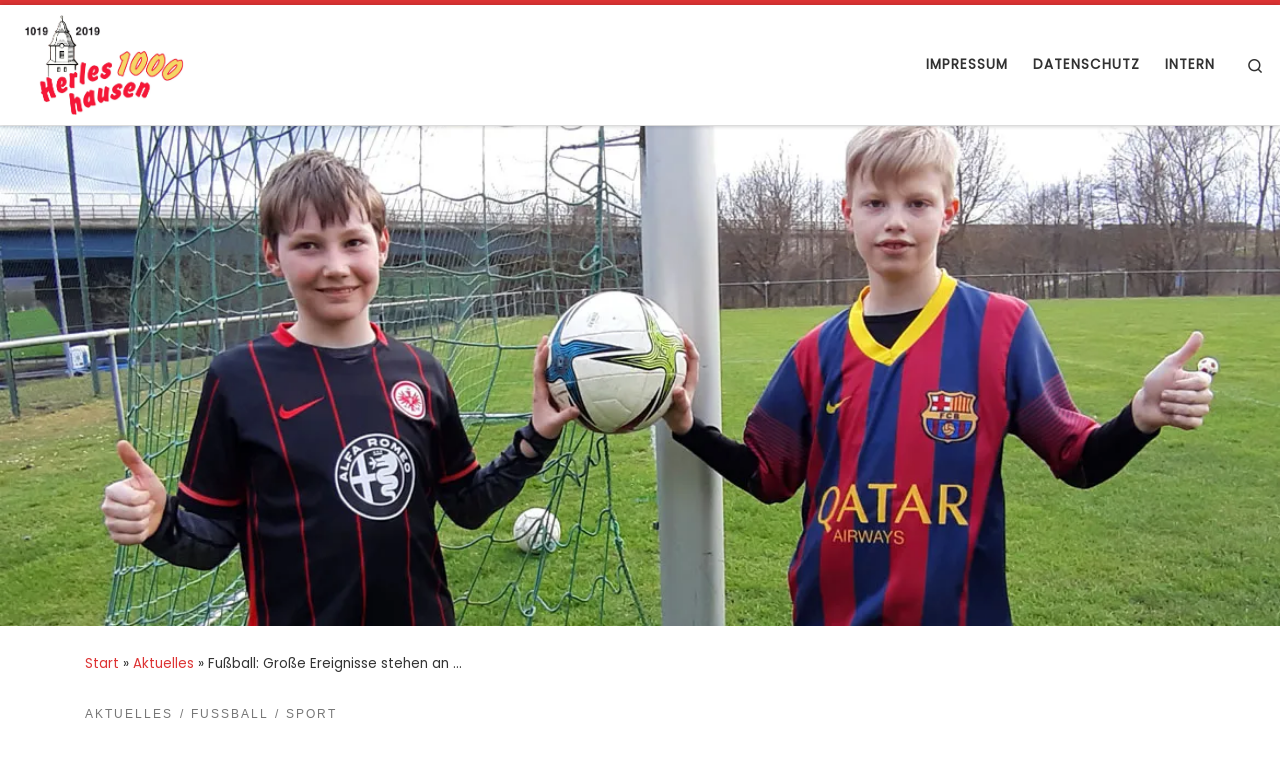

--- FILE ---
content_type: text/html; charset=UTF-8
request_url: https://herles1000.de/fussball-grosse-ereignisse-stehen-an/
body_size: 107818
content:
<!DOCTYPE html>
<!--[if IE 7]>
<html class="ie ie7" lang="de">
<![endif]-->
<!--[if IE 8]>
<html class="ie ie8" lang="de">
<![endif]-->
<!--[if !(IE 7) | !(IE 8)  ]><!-->
<html lang="de" class="no-js">
<!--<![endif]-->
  <head>
  <meta charset="UTF-8" />
  <meta http-equiv="X-UA-Compatible" content="IE=EDGE" />
  <meta name="viewport" content="width=device-width, initial-scale=1.0" />
  <link rel="profile"  href="https://gmpg.org/xfn/11" />
  <link rel="pingback" href="https://herles1000.de/xmlrpc.php" />
<script>(function(html){html.className = html.className.replace(/\bno-js\b/,'js')})(document.documentElement);</script>
<title>Fußball: Große Ereignisse stehen an &#8230; &#8211; Herles1000.de</title>
<meta name='robots' content='max-image-preview:large' />
<!-- Jetpack Site Verification Tags -->
<meta name="google-site-verification" content="86CW7CnWDjvrvJfwDP2y2cFm-48UQS_k1A0RCsF-Avg" />
<link rel='dns-prefetch' href='//secure.gravatar.com' />
<link rel='dns-prefetch' href='//stats.wp.com' />
<link rel='dns-prefetch' href='//v0.wordpress.com' />
<link rel='dns-prefetch' href='//widgets.wp.com' />
<link rel='dns-prefetch' href='//s0.wp.com' />
<link rel='dns-prefetch' href='//0.gravatar.com' />
<link rel='dns-prefetch' href='//1.gravatar.com' />
<link rel='dns-prefetch' href='//2.gravatar.com' />
<link rel='preconnect' href='//i0.wp.com' />
<link rel="alternate" type="application/rss+xml" title="Herles1000.de &raquo; Feed" href="https://herles1000.de/feed/" />
<link rel="alternate" type="application/rss+xml" title="Herles1000.de &raquo; Kommentar-Feed" href="https://herles1000.de/comments/feed/" />
<link rel="alternate" type="text/calendar" title="Herles1000.de &raquo; iCal Feed" href="https://herles1000.de/events/?ical=1" />
<link rel="alternate" type="application/rss+xml" title="Herles1000.de &raquo; Kommentar-Feed zu Fußball: Große Ereignisse stehen an &#8230;" href="https://herles1000.de/fussball-grosse-ereignisse-stehen-an/feed/" />
<link rel="alternate" title="oEmbed (JSON)" type="application/json+oembed" href="https://herles1000.de/wp-json/oembed/1.0/embed?url=https%3A%2F%2Fherles1000.de%2Ffussball-grosse-ereignisse-stehen-an%2F" />
<link rel="alternate" title="oEmbed (XML)" type="text/xml+oembed" href="https://herles1000.de/wp-json/oembed/1.0/embed?url=https%3A%2F%2Fherles1000.de%2Ffussball-grosse-ereignisse-stehen-an%2F&#038;format=xml" />
		<!-- This site uses the Google Analytics by ExactMetrics plugin v8.11.1 - Using Analytics tracking - https://www.exactmetrics.com/ -->
		<!-- Note: ExactMetrics is not currently configured on this site. The site owner needs to authenticate with Google Analytics in the ExactMetrics settings panel. -->
					<!-- No tracking code set -->
				<!-- / Google Analytics by ExactMetrics -->
		<style id='wp-img-auto-sizes-contain-inline-css'>
img:is([sizes=auto i],[sizes^="auto," i]){contain-intrinsic-size:3000px 1500px}
/*# sourceURL=wp-img-auto-sizes-contain-inline-css */
</style>
<link rel='stylesheet' id='formidable-css' href='https://herles1000.de/wp-content/plugins/formidable/css/formidableforms.css?ver=1142119' media='all' />
<link rel='stylesheet' id='jetpack_related-posts-css' href='https://herles1000.de/wp-content/plugins/jetpack/modules/related-posts/related-posts.css?ver=20240116' media='all' />
<style id='wp-emoji-styles-inline-css'>

	img.wp-smiley, img.emoji {
		display: inline !important;
		border: none !important;
		box-shadow: none !important;
		height: 1em !important;
		width: 1em !important;
		margin: 0 0.07em !important;
		vertical-align: -0.1em !important;
		background: none !important;
		padding: 0 !important;
	}
/*# sourceURL=wp-emoji-styles-inline-css */
</style>
<link rel='stylesheet' id='wp-block-library-css' href='https://herles1000.de/wp-includes/css/dist/block-library/style.min.css?ver=6.9' media='all' />
<style id='wp-block-heading-inline-css'>
h1:where(.wp-block-heading).has-background,h2:where(.wp-block-heading).has-background,h3:where(.wp-block-heading).has-background,h4:where(.wp-block-heading).has-background,h5:where(.wp-block-heading).has-background,h6:where(.wp-block-heading).has-background{padding:1.25em 2.375em}h1.has-text-align-left[style*=writing-mode]:where([style*=vertical-lr]),h1.has-text-align-right[style*=writing-mode]:where([style*=vertical-rl]),h2.has-text-align-left[style*=writing-mode]:where([style*=vertical-lr]),h2.has-text-align-right[style*=writing-mode]:where([style*=vertical-rl]),h3.has-text-align-left[style*=writing-mode]:where([style*=vertical-lr]),h3.has-text-align-right[style*=writing-mode]:where([style*=vertical-rl]),h4.has-text-align-left[style*=writing-mode]:where([style*=vertical-lr]),h4.has-text-align-right[style*=writing-mode]:where([style*=vertical-rl]),h5.has-text-align-left[style*=writing-mode]:where([style*=vertical-lr]),h5.has-text-align-right[style*=writing-mode]:where([style*=vertical-rl]),h6.has-text-align-left[style*=writing-mode]:where([style*=vertical-lr]),h6.has-text-align-right[style*=writing-mode]:where([style*=vertical-rl]){rotate:180deg}
/*# sourceURL=https://herles1000.de/wp-includes/blocks/heading/style.min.css */
</style>
<style id='wp-block-list-inline-css'>
ol,ul{box-sizing:border-box}:root :where(.wp-block-list.has-background){padding:1.25em 2.375em}
/*# sourceURL=https://herles1000.de/wp-includes/blocks/list/style.min.css */
</style>
<style id='wp-block-paragraph-inline-css'>
.is-small-text{font-size:.875em}.is-regular-text{font-size:1em}.is-large-text{font-size:2.25em}.is-larger-text{font-size:3em}.has-drop-cap:not(:focus):first-letter{float:left;font-size:8.4em;font-style:normal;font-weight:100;line-height:.68;margin:.05em .1em 0 0;text-transform:uppercase}body.rtl .has-drop-cap:not(:focus):first-letter{float:none;margin-left:.1em}p.has-drop-cap.has-background{overflow:hidden}:root :where(p.has-background){padding:1.25em 2.375em}:where(p.has-text-color:not(.has-link-color)) a{color:inherit}p.has-text-align-left[style*="writing-mode:vertical-lr"],p.has-text-align-right[style*="writing-mode:vertical-rl"]{rotate:180deg}
/*# sourceURL=https://herles1000.de/wp-includes/blocks/paragraph/style.min.css */
</style>
<style id='global-styles-inline-css'>
:root{--wp--preset--aspect-ratio--square: 1;--wp--preset--aspect-ratio--4-3: 4/3;--wp--preset--aspect-ratio--3-4: 3/4;--wp--preset--aspect-ratio--3-2: 3/2;--wp--preset--aspect-ratio--2-3: 2/3;--wp--preset--aspect-ratio--16-9: 16/9;--wp--preset--aspect-ratio--9-16: 9/16;--wp--preset--color--black: #000000;--wp--preset--color--cyan-bluish-gray: #abb8c3;--wp--preset--color--white: #ffffff;--wp--preset--color--pale-pink: #f78da7;--wp--preset--color--vivid-red: #cf2e2e;--wp--preset--color--luminous-vivid-orange: #ff6900;--wp--preset--color--luminous-vivid-amber: #fcb900;--wp--preset--color--light-green-cyan: #7bdcb5;--wp--preset--color--vivid-green-cyan: #00d084;--wp--preset--color--pale-cyan-blue: #8ed1fc;--wp--preset--color--vivid-cyan-blue: #0693e3;--wp--preset--color--vivid-purple: #9b51e0;--wp--preset--gradient--vivid-cyan-blue-to-vivid-purple: linear-gradient(135deg,rgb(6,147,227) 0%,rgb(155,81,224) 100%);--wp--preset--gradient--light-green-cyan-to-vivid-green-cyan: linear-gradient(135deg,rgb(122,220,180) 0%,rgb(0,208,130) 100%);--wp--preset--gradient--luminous-vivid-amber-to-luminous-vivid-orange: linear-gradient(135deg,rgb(252,185,0) 0%,rgb(255,105,0) 100%);--wp--preset--gradient--luminous-vivid-orange-to-vivid-red: linear-gradient(135deg,rgb(255,105,0) 0%,rgb(207,46,46) 100%);--wp--preset--gradient--very-light-gray-to-cyan-bluish-gray: linear-gradient(135deg,rgb(238,238,238) 0%,rgb(169,184,195) 100%);--wp--preset--gradient--cool-to-warm-spectrum: linear-gradient(135deg,rgb(74,234,220) 0%,rgb(151,120,209) 20%,rgb(207,42,186) 40%,rgb(238,44,130) 60%,rgb(251,105,98) 80%,rgb(254,248,76) 100%);--wp--preset--gradient--blush-light-purple: linear-gradient(135deg,rgb(255,206,236) 0%,rgb(152,150,240) 100%);--wp--preset--gradient--blush-bordeaux: linear-gradient(135deg,rgb(254,205,165) 0%,rgb(254,45,45) 50%,rgb(107,0,62) 100%);--wp--preset--gradient--luminous-dusk: linear-gradient(135deg,rgb(255,203,112) 0%,rgb(199,81,192) 50%,rgb(65,88,208) 100%);--wp--preset--gradient--pale-ocean: linear-gradient(135deg,rgb(255,245,203) 0%,rgb(182,227,212) 50%,rgb(51,167,181) 100%);--wp--preset--gradient--electric-grass: linear-gradient(135deg,rgb(202,248,128) 0%,rgb(113,206,126) 100%);--wp--preset--gradient--midnight: linear-gradient(135deg,rgb(2,3,129) 0%,rgb(40,116,252) 100%);--wp--preset--font-size--small: 13px;--wp--preset--font-size--medium: 20px;--wp--preset--font-size--large: 36px;--wp--preset--font-size--x-large: 42px;--wp--preset--spacing--20: 0.44rem;--wp--preset--spacing--30: 0.67rem;--wp--preset--spacing--40: 1rem;--wp--preset--spacing--50: 1.5rem;--wp--preset--spacing--60: 2.25rem;--wp--preset--spacing--70: 3.38rem;--wp--preset--spacing--80: 5.06rem;--wp--preset--shadow--natural: 6px 6px 9px rgba(0, 0, 0, 0.2);--wp--preset--shadow--deep: 12px 12px 50px rgba(0, 0, 0, 0.4);--wp--preset--shadow--sharp: 6px 6px 0px rgba(0, 0, 0, 0.2);--wp--preset--shadow--outlined: 6px 6px 0px -3px rgb(255, 255, 255), 6px 6px rgb(0, 0, 0);--wp--preset--shadow--crisp: 6px 6px 0px rgb(0, 0, 0);}:where(.is-layout-flex){gap: 0.5em;}:where(.is-layout-grid){gap: 0.5em;}body .is-layout-flex{display: flex;}.is-layout-flex{flex-wrap: wrap;align-items: center;}.is-layout-flex > :is(*, div){margin: 0;}body .is-layout-grid{display: grid;}.is-layout-grid > :is(*, div){margin: 0;}:where(.wp-block-columns.is-layout-flex){gap: 2em;}:where(.wp-block-columns.is-layout-grid){gap: 2em;}:where(.wp-block-post-template.is-layout-flex){gap: 1.25em;}:where(.wp-block-post-template.is-layout-grid){gap: 1.25em;}.has-black-color{color: var(--wp--preset--color--black) !important;}.has-cyan-bluish-gray-color{color: var(--wp--preset--color--cyan-bluish-gray) !important;}.has-white-color{color: var(--wp--preset--color--white) !important;}.has-pale-pink-color{color: var(--wp--preset--color--pale-pink) !important;}.has-vivid-red-color{color: var(--wp--preset--color--vivid-red) !important;}.has-luminous-vivid-orange-color{color: var(--wp--preset--color--luminous-vivid-orange) !important;}.has-luminous-vivid-amber-color{color: var(--wp--preset--color--luminous-vivid-amber) !important;}.has-light-green-cyan-color{color: var(--wp--preset--color--light-green-cyan) !important;}.has-vivid-green-cyan-color{color: var(--wp--preset--color--vivid-green-cyan) !important;}.has-pale-cyan-blue-color{color: var(--wp--preset--color--pale-cyan-blue) !important;}.has-vivid-cyan-blue-color{color: var(--wp--preset--color--vivid-cyan-blue) !important;}.has-vivid-purple-color{color: var(--wp--preset--color--vivid-purple) !important;}.has-black-background-color{background-color: var(--wp--preset--color--black) !important;}.has-cyan-bluish-gray-background-color{background-color: var(--wp--preset--color--cyan-bluish-gray) !important;}.has-white-background-color{background-color: var(--wp--preset--color--white) !important;}.has-pale-pink-background-color{background-color: var(--wp--preset--color--pale-pink) !important;}.has-vivid-red-background-color{background-color: var(--wp--preset--color--vivid-red) !important;}.has-luminous-vivid-orange-background-color{background-color: var(--wp--preset--color--luminous-vivid-orange) !important;}.has-luminous-vivid-amber-background-color{background-color: var(--wp--preset--color--luminous-vivid-amber) !important;}.has-light-green-cyan-background-color{background-color: var(--wp--preset--color--light-green-cyan) !important;}.has-vivid-green-cyan-background-color{background-color: var(--wp--preset--color--vivid-green-cyan) !important;}.has-pale-cyan-blue-background-color{background-color: var(--wp--preset--color--pale-cyan-blue) !important;}.has-vivid-cyan-blue-background-color{background-color: var(--wp--preset--color--vivid-cyan-blue) !important;}.has-vivid-purple-background-color{background-color: var(--wp--preset--color--vivid-purple) !important;}.has-black-border-color{border-color: var(--wp--preset--color--black) !important;}.has-cyan-bluish-gray-border-color{border-color: var(--wp--preset--color--cyan-bluish-gray) !important;}.has-white-border-color{border-color: var(--wp--preset--color--white) !important;}.has-pale-pink-border-color{border-color: var(--wp--preset--color--pale-pink) !important;}.has-vivid-red-border-color{border-color: var(--wp--preset--color--vivid-red) !important;}.has-luminous-vivid-orange-border-color{border-color: var(--wp--preset--color--luminous-vivid-orange) !important;}.has-luminous-vivid-amber-border-color{border-color: var(--wp--preset--color--luminous-vivid-amber) !important;}.has-light-green-cyan-border-color{border-color: var(--wp--preset--color--light-green-cyan) !important;}.has-vivid-green-cyan-border-color{border-color: var(--wp--preset--color--vivid-green-cyan) !important;}.has-pale-cyan-blue-border-color{border-color: var(--wp--preset--color--pale-cyan-blue) !important;}.has-vivid-cyan-blue-border-color{border-color: var(--wp--preset--color--vivid-cyan-blue) !important;}.has-vivid-purple-border-color{border-color: var(--wp--preset--color--vivid-purple) !important;}.has-vivid-cyan-blue-to-vivid-purple-gradient-background{background: var(--wp--preset--gradient--vivid-cyan-blue-to-vivid-purple) !important;}.has-light-green-cyan-to-vivid-green-cyan-gradient-background{background: var(--wp--preset--gradient--light-green-cyan-to-vivid-green-cyan) !important;}.has-luminous-vivid-amber-to-luminous-vivid-orange-gradient-background{background: var(--wp--preset--gradient--luminous-vivid-amber-to-luminous-vivid-orange) !important;}.has-luminous-vivid-orange-to-vivid-red-gradient-background{background: var(--wp--preset--gradient--luminous-vivid-orange-to-vivid-red) !important;}.has-very-light-gray-to-cyan-bluish-gray-gradient-background{background: var(--wp--preset--gradient--very-light-gray-to-cyan-bluish-gray) !important;}.has-cool-to-warm-spectrum-gradient-background{background: var(--wp--preset--gradient--cool-to-warm-spectrum) !important;}.has-blush-light-purple-gradient-background{background: var(--wp--preset--gradient--blush-light-purple) !important;}.has-blush-bordeaux-gradient-background{background: var(--wp--preset--gradient--blush-bordeaux) !important;}.has-luminous-dusk-gradient-background{background: var(--wp--preset--gradient--luminous-dusk) !important;}.has-pale-ocean-gradient-background{background: var(--wp--preset--gradient--pale-ocean) !important;}.has-electric-grass-gradient-background{background: var(--wp--preset--gradient--electric-grass) !important;}.has-midnight-gradient-background{background: var(--wp--preset--gradient--midnight) !important;}.has-small-font-size{font-size: var(--wp--preset--font-size--small) !important;}.has-medium-font-size{font-size: var(--wp--preset--font-size--medium) !important;}.has-large-font-size{font-size: var(--wp--preset--font-size--large) !important;}.has-x-large-font-size{font-size: var(--wp--preset--font-size--x-large) !important;}
/*# sourceURL=global-styles-inline-css */
</style>

<style id='classic-theme-styles-inline-css'>
/*! This file is auto-generated */
.wp-block-button__link{color:#fff;background-color:#32373c;border-radius:9999px;box-shadow:none;text-decoration:none;padding:calc(.667em + 2px) calc(1.333em + 2px);font-size:1.125em}.wp-block-file__button{background:#32373c;color:#fff;text-decoration:none}
/*# sourceURL=/wp-includes/css/classic-themes.min.css */
</style>
<link rel='stylesheet' id='contact-form-7-css' href='https://herles1000.de/wp-content/plugins/contact-form-7/includes/css/styles.css?ver=6.1.4' media='all' />
<link rel='stylesheet' id='customizr-main-css' href='https://herles1000.de/wp-content/themes/customizr/assets/front/css/style.min.css?ver=4.4.24' media='all' />
<style id='customizr-main-inline-css'>
::-moz-selection{background-color:#dd3333}::selection{background-color:#dd3333}a,.btn-skin:active,.btn-skin:focus,.btn-skin:hover,.btn-skin.inverted,.grid-container__classic .post-type__icon,.post-type__icon:hover .icn-format,.grid-container__classic .post-type__icon:hover .icn-format,[class*='grid-container__'] .entry-title a.czr-title:hover,input[type=checkbox]:checked::before{color:#dd3333}.czr-css-loader > div ,.btn-skin,.btn-skin:active,.btn-skin:focus,.btn-skin:hover,.btn-skin-h-dark,.btn-skin-h-dark.inverted:active,.btn-skin-h-dark.inverted:focus,.btn-skin-h-dark.inverted:hover{border-color:#dd3333}.tc-header.border-top{border-top-color:#dd3333}[class*='grid-container__'] .entry-title a:hover::after,.grid-container__classic .post-type__icon,.btn-skin,.btn-skin.inverted:active,.btn-skin.inverted:focus,.btn-skin.inverted:hover,.btn-skin-h-dark,.btn-skin-h-dark.inverted:active,.btn-skin-h-dark.inverted:focus,.btn-skin-h-dark.inverted:hover,.sidebar .widget-title::after,input[type=radio]:checked::before{background-color:#dd3333}.btn-skin-light:active,.btn-skin-light:focus,.btn-skin-light:hover,.btn-skin-light.inverted{color:#e87575}input:not([type='submit']):not([type='button']):not([type='number']):not([type='checkbox']):not([type='radio']):focus,textarea:focus,.btn-skin-light,.btn-skin-light.inverted,.btn-skin-light:active,.btn-skin-light:focus,.btn-skin-light:hover,.btn-skin-light.inverted:active,.btn-skin-light.inverted:focus,.btn-skin-light.inverted:hover{border-color:#e87575}.btn-skin-light,.btn-skin-light.inverted:active,.btn-skin-light.inverted:focus,.btn-skin-light.inverted:hover{background-color:#e87575}.btn-skin-lightest:active,.btn-skin-lightest:focus,.btn-skin-lightest:hover,.btn-skin-lightest.inverted{color:#ec8a8a}.btn-skin-lightest,.btn-skin-lightest.inverted,.btn-skin-lightest:active,.btn-skin-lightest:focus,.btn-skin-lightest:hover,.btn-skin-lightest.inverted:active,.btn-skin-lightest.inverted:focus,.btn-skin-lightest.inverted:hover{border-color:#ec8a8a}.btn-skin-lightest,.btn-skin-lightest.inverted:active,.btn-skin-lightest.inverted:focus,.btn-skin-lightest.inverted:hover{background-color:#ec8a8a}.pagination,a:hover,a:focus,a:active,.btn-skin-dark:active,.btn-skin-dark:focus,.btn-skin-dark:hover,.btn-skin-dark.inverted,.btn-skin-dark-oh:active,.btn-skin-dark-oh:focus,.btn-skin-dark-oh:hover,.post-info a:not(.btn):hover,.grid-container__classic .post-type__icon .icn-format,[class*='grid-container__'] .hover .entry-title a,.widget-area a:not(.btn):hover,a.czr-format-link:hover,.format-link.hover a.czr-format-link,button[type=submit]:hover,button[type=submit]:active,button[type=submit]:focus,input[type=submit]:hover,input[type=submit]:active,input[type=submit]:focus,.tabs .nav-link:hover,.tabs .nav-link.active,.tabs .nav-link.active:hover,.tabs .nav-link.active:focus{color:#b51e1e}.grid-container__classic.tc-grid-border .grid__item,.btn-skin-dark,.btn-skin-dark.inverted,button[type=submit],input[type=submit],.btn-skin-dark:active,.btn-skin-dark:focus,.btn-skin-dark:hover,.btn-skin-dark.inverted:active,.btn-skin-dark.inverted:focus,.btn-skin-dark.inverted:hover,.btn-skin-h-dark:active,.btn-skin-h-dark:focus,.btn-skin-h-dark:hover,.btn-skin-h-dark.inverted,.btn-skin-h-dark.inverted,.btn-skin-h-dark.inverted,.btn-skin-dark-oh:active,.btn-skin-dark-oh:focus,.btn-skin-dark-oh:hover,.btn-skin-dark-oh.inverted:active,.btn-skin-dark-oh.inverted:focus,.btn-skin-dark-oh.inverted:hover,button[type=submit]:hover,button[type=submit]:active,button[type=submit]:focus,input[type=submit]:hover,input[type=submit]:active,input[type=submit]:focus{border-color:#b51e1e}.btn-skin-dark,.btn-skin-dark.inverted:active,.btn-skin-dark.inverted:focus,.btn-skin-dark.inverted:hover,.btn-skin-h-dark:active,.btn-skin-h-dark:focus,.btn-skin-h-dark:hover,.btn-skin-h-dark.inverted,.btn-skin-h-dark.inverted,.btn-skin-h-dark.inverted,.btn-skin-dark-oh.inverted:active,.btn-skin-dark-oh.inverted:focus,.btn-skin-dark-oh.inverted:hover,.grid-container__classic .post-type__icon:hover,button[type=submit],input[type=submit],.czr-link-hover-underline .widgets-list-layout-links a:not(.btn)::before,.czr-link-hover-underline .widget_archive a:not(.btn)::before,.czr-link-hover-underline .widget_nav_menu a:not(.btn)::before,.czr-link-hover-underline .widget_rss ul a:not(.btn)::before,.czr-link-hover-underline .widget_recent_entries a:not(.btn)::before,.czr-link-hover-underline .widget_categories a:not(.btn)::before,.czr-link-hover-underline .widget_meta a:not(.btn)::before,.czr-link-hover-underline .widget_recent_comments a:not(.btn)::before,.czr-link-hover-underline .widget_pages a:not(.btn)::before,.czr-link-hover-underline .widget_calendar a:not(.btn)::before,[class*='grid-container__'] .hover .entry-title a::after,a.czr-format-link::before,.comment-author a::before,.comment-link::before,.tabs .nav-link.active::before{background-color:#b51e1e}.btn-skin-dark-shaded:active,.btn-skin-dark-shaded:focus,.btn-skin-dark-shaded:hover,.btn-skin-dark-shaded.inverted{background-color:rgba(181,30,30,0.2)}.btn-skin-dark-shaded,.btn-skin-dark-shaded.inverted:active,.btn-skin-dark-shaded.inverted:focus,.btn-skin-dark-shaded.inverted:hover{background-color:rgba(181,30,30,0.8)}.navbar-brand,.header-tagline,h1,h2,h3,.tc-dropcap { font-family : 'Sintony'; }
body { font-family : 'Poppins'; }

              body {
                font-size : 0.88rem;
                line-height : 1.5em;
              }

.tc-header.border-top { border-top-width: 5px; border-top-style: solid }
      .sticky-enabled .czr-shrink-on .branding__container img {
        height:60px!important;width:auto!important
      }
              .sticky-enabled .czr-shrink-on .navbar-brand-sitename {
                font-size: 0.8em;
                opacity: 0.8;
              }
.tc-singular-thumbnail-wrapper .entry-media__wrapper {
                max-height: 200px;
                height :200px
              }

@media (min-width: 576px ){
.tc-singular-thumbnail-wrapper .entry-media__wrapper {
                  max-height: 500px;
                  height :500px
                }
}

/*# sourceURL=customizr-main-inline-css */
</style>
<link rel='stylesheet' id='jetpack_likes-css' href='https://herles1000.de/wp-content/plugins/jetpack/modules/likes/style.css?ver=15.4' media='all' />
<link rel='stylesheet' id='tablepress-default-css' href='https://herles1000.de/wp-content/plugins/tablepress/css/build/default.css?ver=3.2.6' media='all' />
<link rel='stylesheet' id='sharedaddy-css' href='https://herles1000.de/wp-content/plugins/jetpack/modules/sharedaddy/sharing.css?ver=15.4' media='all' />
<link rel='stylesheet' id='social-logos-css' href='https://herles1000.de/wp-content/plugins/jetpack/_inc/social-logos/social-logos.min.css?ver=15.4' media='all' />
<script id="jetpack_related-posts-js-extra">
var related_posts_js_options = {"post_heading":"h4"};
//# sourceURL=jetpack_related-posts-js-extra
</script>
<script src="https://herles1000.de/wp-content/plugins/jetpack/_inc/build/related-posts/related-posts.min.js?ver=20240116" id="jetpack_related-posts-js"></script>
<script src="https://herles1000.de/wp-includes/js/jquery/jquery.min.js?ver=3.7.1" id="jquery-core-js"></script>
<script src="https://herles1000.de/wp-includes/js/jquery/jquery-migrate.min.js?ver=3.4.1" id="jquery-migrate-js"></script>
<script src="https://herles1000.de/wp-content/themes/customizr/assets/front/js/libs/modernizr.min.js?ver=4.4.24" id="modernizr-js"></script>
<script src='https://herles1000.de/wp-content/plugins/the-events-calendar/common/build/js/underscore-before.js'></script>
<script src="https://herles1000.de/wp-includes/js/underscore.min.js?ver=1.13.7" id="underscore-js"></script>
<script src='https://herles1000.de/wp-content/plugins/the-events-calendar/common/build/js/underscore-after.js'></script>
<script id="tc-scripts-js-extra">
var CZRParams = {"assetsPath":"https://herles1000.de/wp-content/themes/customizr/assets/front/","mainScriptUrl":"https://herles1000.de/wp-content/themes/customizr/assets/front/js/tc-scripts.min.js?4.4.24","deferFontAwesome":"1","fontAwesomeUrl":"https://herles1000.de/wp-content/themes/customizr/assets/shared/fonts/fa/css/fontawesome-all.min.css?4.4.24","_disabled":[],"centerSliderImg":"1","isLightBoxEnabled":"1","SmoothScroll":{"Enabled":true,"Options":{"touchpadSupport":false}},"isAnchorScrollEnabled":"1","anchorSmoothScrollExclude":{"simple":["[class*=edd]",".carousel-control","[data-toggle=\"modal\"]","[data-toggle=\"dropdown\"]","[data-toggle=\"czr-dropdown\"]","[data-toggle=\"tooltip\"]","[data-toggle=\"popover\"]","[data-toggle=\"collapse\"]","[data-toggle=\"czr-collapse\"]","[data-toggle=\"tab\"]","[data-toggle=\"pill\"]","[data-toggle=\"czr-pill\"]","[class*=upme]","[class*=um-]"],"deep":{"classes":[],"ids":[]}},"timerOnScrollAllBrowsers":"1","centerAllImg":"1","HasComments":"","LoadModernizr":"1","stickyHeader":"1","extLinksStyle":"","extLinksTargetExt":"","extLinksSkipSelectors":{"classes":["btn","button"],"ids":[]},"dropcapEnabled":"","dropcapWhere":{"post":"","page":""},"dropcapMinWords":"","dropcapSkipSelectors":{"tags":["IMG","IFRAME","H1","H2","H3","H4","H5","H6","BLOCKQUOTE","UL","OL"],"classes":["btn"],"id":[]},"imgSmartLoadEnabled":"1","imgSmartLoadOpts":{"parentSelectors":["[class*=grid-container], .article-container",".__before_main_wrapper",".widget-front",".post-related-articles",".tc-singular-thumbnail-wrapper",".sek-module-inner"],"opts":{"excludeImg":[".tc-holder-img"]}},"imgSmartLoadsForSliders":"1","pluginCompats":[],"isWPMobile":"","menuStickyUserSettings":{"desktop":"stick_up","mobile":"stick_up"},"adminAjaxUrl":"https://herles1000.de/wp-admin/admin-ajax.php","ajaxUrl":"https://herles1000.de/?czrajax=1","frontNonce":{"id":"CZRFrontNonce","handle":"85781e1ff8"},"isDevMode":"","isModernStyle":"1","i18n":{"Permanently dismiss":"Dauerhaft ausblenden"},"frontNotifications":{"welcome":{"enabled":false,"content":"","dismissAction":"dismiss_welcome_note_front"}},"preloadGfonts":"1","googleFonts":"Sintony%7CPoppins","version":"4.4.24"};
//# sourceURL=tc-scripts-js-extra
</script>
<script src="https://herles1000.de/wp-content/themes/customizr/assets/front/js/tc-scripts.min.js?ver=4.4.24" id="tc-scripts-js" defer></script>
<script id="ajax-test-js-extra">
var the_ajax_script = {"ajaxurl":"https://herles1000.de/wp-admin/admin-ajax.php"};
//# sourceURL=ajax-test-js-extra
</script>
<script src="https://herles1000.de/wp-content/plugins/google-site-verification-using-meta-tag//verification.js?ver=6.9" id="ajax-test-js"></script>
<link rel="https://api.w.org/" href="https://herles1000.de/wp-json/" /><link rel="alternate" title="JSON" type="application/json" href="https://herles1000.de/wp-json/wp/v2/posts/8868" /><link rel="EditURI" type="application/rsd+xml" title="RSD" href="https://herles1000.de/xmlrpc.php?rsd" />
<meta name="generator" content="WordPress 6.9" />
<link rel="canonical" href="https://herles1000.de/fussball-grosse-ereignisse-stehen-an/" />
<link rel='shortlink' href='https://wp.me/p9vzGJ-2j2' />
<script type='text/javascript'>
var tminusnow = '{"now":"1\/27\/2026 00:46:02"}';
</script><meta name="tec-api-version" content="v1"><meta name="tec-api-origin" content="https://herles1000.de"><link rel="alternate" href="https://herles1000.de/wp-json/tribe/events/v1/" />	<style>img#wpstats{display:none}</style>
		              <link rel="preload" as="font" type="font/woff2" href="https://herles1000.de/wp-content/themes/customizr/assets/shared/fonts/customizr/customizr.woff2?128396981" crossorigin="anonymous"/>
            
<!-- Jetpack Open Graph Tags -->
<meta property="og:type" content="article" />
<meta property="og:title" content="Fußball: Große Ereignisse stehen an &#8230;" />
<meta property="og:url" content="https://herles1000.de/fussball-grosse-ereignisse-stehen-an/" />
<meta property="og:description" content="Nein, damit meinen wir natürlich nicht die Europa-League. Unser Blick geht viele, viele Klassen tiefer und fällt auf die heimischen Teams. Vier H/N/U-Mannschaften freuen sich am kommenden Wochenend…" />
<meta property="article:published_time" content="2022-04-06T21:46:50+00:00" />
<meta property="article:modified_time" content="2022-04-08T21:04:12+00:00" />
<meta property="og:site_name" content="Herles1000.de" />
<meta property="og:image" content="https://i0.wp.com/herles1000.de/wp-content/uploads/2022/04/Spielvorschau-Titel.jpg?fit=1170%2C500&#038;ssl=1" />
<meta property="og:image:width" content="1170" />
<meta property="og:image:height" content="500" />
<meta property="og:image:alt" content="" />
<meta property="og:locale" content="de_DE" />
<meta name="twitter:text:title" content="Fußball: Große Ereignisse stehen an &#8230;" />
<meta name="twitter:image" content="https://i0.wp.com/herles1000.de/wp-content/uploads/2022/04/Spielvorschau-Titel.jpg?fit=1170%2C500&#038;ssl=1&#038;w=640" />
<meta name="twitter:card" content="summary_large_image" />

<!-- End Jetpack Open Graph Tags -->
<link rel="icon" href="https://i0.wp.com/herles1000.de/wp-content/uploads/2018/01/cropped-Icon-1000.jpg?fit=32%2C32&#038;ssl=1" sizes="32x32" />
<link rel="icon" href="https://i0.wp.com/herles1000.de/wp-content/uploads/2018/01/cropped-Icon-1000.jpg?fit=192%2C192&#038;ssl=1" sizes="192x192" />
<link rel="apple-touch-icon" href="https://i0.wp.com/herles1000.de/wp-content/uploads/2018/01/cropped-Icon-1000.jpg?fit=180%2C180&#038;ssl=1" />
<meta name="msapplication-TileImage" content="https://i0.wp.com/herles1000.de/wp-content/uploads/2018/01/cropped-Icon-1000.jpg?fit=270%2C270&#038;ssl=1" />
<!--
Plugin: Google meta tag Site Verification Plugin
Tracking Code.

-->

<meta name="google-site-verification" content="cRQcPg-by7mnMltfyTjh_i-ZgyQgPtJY8vy4_s7lX14"/></head>

  <body class="wp-singular post-template-default single single-post postid-8868 single-format-standard wp-embed-responsive wp-theme-customizr tribe-no-js page-template-customizr czr-link-hover-underline header-skin-light footer-skin-dark czr-r-sidebar tc-center-images czr-full-layout customizr-4-4-24">
          <a class="screen-reader-text skip-link" href="#content">Zum Inhalt springen</a>
    
    
    <div id="tc-page-wrap" class="">

      <header class="tpnav-header__header tc-header sl-logo_left sticky-brand-shrink-on sticky-transparent border-top czr-submenu-fade czr-submenu-move" >
        <div class="primary-navbar__wrapper d-none d-lg-block has-horizontal-menu desktop-sticky" >
  <div class="container-fluid">
    <div class="row align-items-center flex-row primary-navbar__row">
      <div class="branding__container col col-auto" >
  <div class="branding align-items-center flex-column ">
    <div class="branding-row d-flex flex-row align-items-center align-self-start">
      <div class="navbar-brand col-auto " >
  <a class="navbar-brand-sitelogo" href="https://herles1000.de/"  aria-label="Herles1000.de | " >
    <img src="https://i0.wp.com/herles1000.de/wp-content/uploads/2017/08/cropped-IMG_0717-1.jpg?fit=3281%2C1823&ssl=1" alt="Zurück zur Startseite" class="" width="3281" height="1823" style="max-width:250px;max-height:100px">  </a>
</div>
      </div>
      </div>
</div>
      <div class="primary-nav__container justify-content-lg-around col col-lg-auto flex-lg-column" >
  <div class="primary-nav__wrapper flex-lg-row align-items-center justify-content-end">
              <nav class="primary-nav__nav col" id="primary-nav">
          <div class="nav__menu-wrapper primary-nav__menu-wrapper justify-content-end czr-open-on-click" >
<ul id="main-menu" class="primary-nav__menu regular-nav nav__menu nav"><li id="menu-item-63" class="menu-item menu-item-type-post_type menu-item-object-page menu-item-63"><a href="https://herles1000.de/impressum/" class="nav__link"><span class="nav__title">Impressum</span></a></li>
<li id="menu-item-1956" class="menu-item menu-item-type-post_type menu-item-object-page menu-item-privacy-policy menu-item-1956"><a href="https://herles1000.de/datenschutz/" class="nav__link"><span class="nav__title">Datenschutz</span></a></li>
<li id="menu-item-915" class="menu-item menu-item-type-custom menu-item-object-custom menu-item-915"><a href="http://www.herles1000.de/wp-admin" class="nav__link"><span class="nav__title">Intern</span></a></li>
</ul></div>        </nav>
    <div class="primary-nav__utils nav__utils col-auto" >
    <ul class="nav utils flex-row flex-nowrap regular-nav">
      <li class="nav__search " >
  <a href="#" class="search-toggle_btn icn-search czr-overlay-toggle_btn"  aria-expanded="false"><span class="sr-only">Search</span></a>
        <div class="czr-search-expand">
      <div class="czr-search-expand-inner"><div class="search-form__container " >
  <form action="https://herles1000.de/" method="get" class="czr-form search-form">
    <div class="form-group czr-focus">
            <label for="s-6977fcbb031c8" id="lsearch-6977fcbb031c8">
        <span class="screen-reader-text">Suche</span>
        <input id="s-6977fcbb031c8" class="form-control czr-search-field" name="s" type="search" value="" aria-describedby="lsearch-6977fcbb031c8" placeholder="Suchen …">
      </label>
      <button type="submit" class="button"><i class="icn-search"></i><span class="screen-reader-text">Suchen …</span></button>
    </div>
  </form>
</div></div>
    </div>
    </li>
    </ul>
</div>  </div>
</div>
    </div>
  </div>
</div>    <div class="mobile-navbar__wrapper d-lg-none mobile-sticky" >
    <div class="branding__container justify-content-between align-items-center container-fluid" >
  <div class="branding flex-column">
    <div class="branding-row d-flex align-self-start flex-row align-items-center">
      <div class="navbar-brand col-auto " >
  <a class="navbar-brand-sitelogo" href="https://herles1000.de/"  aria-label="Herles1000.de | " >
    <img src="https://i0.wp.com/herles1000.de/wp-content/uploads/2017/08/cropped-IMG_0717-1.jpg?fit=3281%2C1823&ssl=1" alt="Zurück zur Startseite" class="" width="3281" height="1823" style="max-width:250px;max-height:100px">  </a>
</div>
    </div>
      </div>
  <div class="mobile-utils__wrapper nav__utils regular-nav">
    <ul class="nav utils row flex-row flex-nowrap">
      <li class="hamburger-toggler__container " >
  <button class="ham-toggler-menu czr-collapsed" data-toggle="czr-collapse" data-target="#mobile-nav"><span class="ham__toggler-span-wrapper"><span class="line line-1"></span><span class="line line-2"></span><span class="line line-3"></span></span><span class="screen-reader-text">Menü</span></button>
</li>
    </ul>
  </div>
</div>
<div class="mobile-nav__container " >
   <nav class="mobile-nav__nav flex-column czr-collapse" id="mobile-nav">
      <div class="mobile-nav__inner container-fluid">
      <div class="header-search__container ">
  <div class="search-form__container " >
  <form action="https://herles1000.de/" method="get" class="czr-form search-form">
    <div class="form-group czr-focus">
            <label for="s-6977fcbb04846" id="lsearch-6977fcbb04846">
        <span class="screen-reader-text">Suche</span>
        <input id="s-6977fcbb04846" class="form-control czr-search-field" name="s" type="search" value="" aria-describedby="lsearch-6977fcbb04846" placeholder="Suchen …">
      </label>
      <button type="submit" class="button"><i class="icn-search"></i><span class="screen-reader-text">Suchen …</span></button>
    </div>
  </form>
</div></div><div class="nav__menu-wrapper mobile-nav__menu-wrapper czr-open-on-click" >
<ul id="mobile-nav-menu" class="mobile-nav__menu vertical-nav nav__menu flex-column nav"><li class="menu-item menu-item-type-post_type menu-item-object-page menu-item-63"><a href="https://herles1000.de/impressum/" class="nav__link"><span class="nav__title">Impressum</span></a></li>
<li class="menu-item menu-item-type-post_type menu-item-object-page menu-item-privacy-policy menu-item-1956"><a href="https://herles1000.de/datenschutz/" class="nav__link"><span class="nav__title">Datenschutz</span></a></li>
<li class="menu-item menu-item-type-custom menu-item-object-custom menu-item-915"><a href="http://www.herles1000.de/wp-admin" class="nav__link"><span class="nav__title">Intern</span></a></li>
</ul></div>      </div>
  </nav>
</div></div></header>


  <section class="tc-thumbnail entry-media__holder tc-singular-thumbnail-wrapper __before_main_wrapper" >
  <div class="entry-media__wrapper czr__r-i js-centering">
  <img  width="1170" height="500"  src="[data-uri]" data-src="https://i0.wp.com/herles1000.de/wp-content/uploads/2022/04/Spielvorschau-Titel.jpg?resize=1170%2C500&amp;ssl=1"  class="attachment-slider-full size-slider-full wp-post-image" alt="" decoding="async" fetchpriority="high" data-srcset="https://i0.wp.com/herles1000.de/wp-content/uploads/2022/04/Spielvorschau-Titel.jpg?w=1170&amp;ssl=1 1170w, https://i0.wp.com/herles1000.de/wp-content/uploads/2022/04/Spielvorschau-Titel.jpg?resize=300%2C128&amp;ssl=1 300w, https://i0.wp.com/herles1000.de/wp-content/uploads/2022/04/Spielvorschau-Titel.jpg?resize=1024%2C438&amp;ssl=1 1024w, https://i0.wp.com/herles1000.de/wp-content/uploads/2022/04/Spielvorschau-Titel.jpg?resize=768%2C328&amp;ssl=1 768w" data-sizes="(max-width: 1170px) 100vw, 1170px" data-attachment-id="8869" data-permalink="https://herles1000.de/fussball-grosse-ereignisse-stehen-an/spielvorschau-titel/" data-orig-file="https://i0.wp.com/herles1000.de/wp-content/uploads/2022/04/Spielvorschau-Titel.jpg?fit=1170%2C500&amp;ssl=1" data-orig-size="1170,500" data-comments-opened="1" data-image-meta="{&quot;aperture&quot;:&quot;0&quot;,&quot;credit&quot;:&quot;&quot;,&quot;camera&quot;:&quot;&quot;,&quot;caption&quot;:&quot;&quot;,&quot;created_timestamp&quot;:&quot;0&quot;,&quot;copyright&quot;:&quot;&quot;,&quot;focal_length&quot;:&quot;0&quot;,&quot;iso&quot;:&quot;0&quot;,&quot;shutter_speed&quot;:&quot;0&quot;,&quot;title&quot;:&quot;&quot;,&quot;orientation&quot;:&quot;1&quot;}" data-image-title="Spielvorschau Titel" data-image-description="" data-image-caption="" data-medium-file="https://i0.wp.com/herles1000.de/wp-content/uploads/2022/04/Spielvorschau-Titel.jpg?fit=300%2C128&amp;ssl=1" data-large-file="https://i0.wp.com/herles1000.de/wp-content/uploads/2022/04/Spielvorschau-Titel.jpg?fit=1024%2C438&amp;ssl=1" />  </div>
</section>
    <div id="main-wrapper" class="section">

                      

          <div class="czr-hot-crumble container page-breadcrumbs" role="navigation" >
  <div class="row">
        <nav class="breadcrumbs col-12"><span class="trail-begin"><a href="https://herles1000.de" title="Herles1000.de" rel="home" class="trail-begin">Start</a></span> <span class="sep">&raquo;</span> <a href="https://herles1000.de/category/aktuelles/" title="Aktuelles">Aktuelles</a> <span class="sep">&raquo;</span> <span class="trail-end">Fußball: Große Ereignisse stehen an &#8230;</span></nav>  </div>
</div>
          <div class="container" role="main">

            
            <div class="flex-row row column-content-wrapper">

                
                <div id="content" class="col-12 col-md-9 article-container">

                  <article id="post-8868" class="post-8868 post type-post status-publish format-standard has-post-thumbnail category-aktuelles category-fussball category-sport czr-hentry" >
    <header class="entry-header " >
  <div class="entry-header-inner">
                <div class="tax__container post-info entry-meta">
          <a class="tax__link" href="https://herles1000.de/category/aktuelles/" title="Alle Beiträge in Aktuelles anzeigen"> <span>Aktuelles</span> </a><a class="tax__link" href="https://herles1000.de/category/fussball/" title="Alle Beiträge in Fußball anzeigen"> <span>Fußball</span> </a><a class="tax__link" href="https://herles1000.de/category/sport/" title="Alle Beiträge in Sport anzeigen"> <span>Sport</span> </a>        </div>
        <h1 class="entry-title">Fußball: Große Ereignisse stehen an &#8230;</h1>
        <div class="header-bottom">
      <div class="post-info">
                  <span class="entry-meta">
        <span class="author-meta">von <span class="author vcard"><span class="author_name"><a class="url fn n" href="https://herles1000.de/author/admin-1/" title="Alle Beiträge von admin-1 anzeigen" rel="author">admin-1</a></span></span></span><span class="v-separator">|</span>Veröffentlicht am <a href="https://herles1000.de/2022/04/06/" title="23:46" rel="bookmark"><time class="entry-date published updated" datetime="April 6, 2022">April 6, 2022</time></a></span>      </div>
    </div>
      </div>
</header>  <div class="post-entry tc-content-inner">
    <section class="post-content entry-content " >
            <div class="czr-wp-the-content">
        
<p>Nein, damit meinen wir natürlich nicht die Europa-League. Unser Blick geht viele, viele Klassen tiefer und fällt auf die heimischen Teams. Vier H/N/U-Mannschaften freuen sich am kommenden Wochenende auf ihre Spiele:</p>



<p><span style="text-decoration: underline;">Freitag, 8. April 2022</span><br>18.30 Uhr in Großalmerode<br>D-Jugend<br><strong>JFV Lichtenau/Großalmerode II  &#8211;  H/N/U</strong> <strong><em>&#8211; abgesagt!</em></strong></p>



<p>Hier kicken auch Abwehr-Terrier Sören (Eintracht-Trikot) und Flügel-Flitzer Manuel (Barca-Trikot) mit &#8230; &#8211; d.h. sie sollten kicken, doch da in Großalmerode die Sportplätze gesperrt waren, wird diese Begegnung verlegt.</p>



<p>Das geplante C-Jugend-Spiel am Samstag in Reichensachsen wurde abgesagt.</p>



<p><span style="text-decoration: underline;">Sonntag, 10. April 2022</span><br>13.00 Uhr in Ulfen<br><strong>H/N/U III  &#8211; SpVgg. Hopfelde/Hollstein II</strong><br>15.00 Uhr in Ulfen<br><strong>H/N/U II  &#8211;  SG Meißner II</strong><br>15.00 Uhr in Bad Sooden-Allendorf<br><strong>TSG Bad Sooden-Allendorf  &#8211;  H/N/U </strong></p>
<div class="sharedaddy sd-sharing-enabled"><div class="robots-nocontent sd-block sd-social sd-social-icon sd-sharing"><h3 class="sd-title">Teilen mit:</h3><div class="sd-content"><ul><li class="share-twitter"><a rel="nofollow noopener noreferrer"
				data-shared="sharing-twitter-8868"
				class="share-twitter sd-button share-icon no-text"
				href="https://herles1000.de/fussball-grosse-ereignisse-stehen-an/?share=twitter"
				target="_blank"
				aria-labelledby="sharing-twitter-8868"
				>
				<span id="sharing-twitter-8868" hidden>Klicke, um auf X zu teilen (Wird in neuem Fenster geöffnet)</span>
				<span>X</span>
			</a></li><li class="share-facebook"><a rel="nofollow noopener noreferrer"
				data-shared="sharing-facebook-8868"
				class="share-facebook sd-button share-icon no-text"
				href="https://herles1000.de/fussball-grosse-ereignisse-stehen-an/?share=facebook"
				target="_blank"
				aria-labelledby="sharing-facebook-8868"
				>
				<span id="sharing-facebook-8868" hidden>Klick, um auf Facebook zu teilen (Wird in neuem Fenster geöffnet)</span>
				<span>Facebook</span>
			</a></li><li class="share-end"></li></ul></div></div></div><div class='sharedaddy sd-block sd-like jetpack-likes-widget-wrapper jetpack-likes-widget-unloaded' id='like-post-wrapper-140512381-8868-6977fcbb089f3' data-src='https://widgets.wp.com/likes/?ver=15.4#blog_id=140512381&amp;post_id=8868&amp;origin=herles1000.de&amp;obj_id=140512381-8868-6977fcbb089f3' data-name='like-post-frame-140512381-8868-6977fcbb089f3' data-title='Liken oder rebloggen'><h3 class="sd-title">Gefällt mir:</h3><div class='likes-widget-placeholder post-likes-widget-placeholder' style='height: 55px;'><span class='button'><span>Gefällt mir</span></span> <span class="loading">Wird geladen …</span></div><span class='sd-text-color'></span><a class='sd-link-color'></a></div>
<div id='jp-relatedposts' class='jp-relatedposts' >
	
</div>      </div>
      <footer class="post-footer clearfix">
                <div class="row entry-meta justify-content-between align-items-center">
                          </div>
      </footer>
    </section><!-- .entry-content -->
  </div><!-- .post-entry -->
  </article>                </div>

                <section class="post-related-articles czr-carousel col-12 order-md-last" id="related-posts-section" >
  <header class="row flex-row">
    <h3 class="related-posts_title col">Vielleicht gefällt dir auch</h3>
          <div class="related-posts_nav col col-auto">
        <span class="btn btn-skin-dark inverted czr-carousel-prev slider-control czr-carousel-control disabled icn-left-open-big" title="Vorherige ähnliche Beiträge" tabindex="0"></span>
        <span class="btn btn-skin-dark inverted czr-carousel-next slider-control czr-carousel-control icn-right-open-big" title="Weitere ähnliche Beiträge" tabindex="0"></span>
      </div>
      </header>
  <div class="row grid-container__square-mini carousel-inner">
  <article id="post-1664_related_posts" class="col-6 grid-item czr-related-post post-1664 post type-post status-publish format-standard has-post-thumbnail category-aktuelles czr-hentry" >
  <div class="grid__item flex-wrap flex-lg-nowrap flex-row">
    <section class="tc-thumbnail entry-media__holder col-12 col-lg-6 czr__r-w1by1" >
  <div class="entry-media__wrapper czr__r-i js-centering">
        <a class="bg-link" rel="bookmark" href="https://herles1000.de/alle-neune/"></a>
  <img  width="510" height="500"  src="[data-uri]" data-src="https://i0.wp.com/herles1000.de/wp-content/uploads/ngg_featured/Kegler-1170.jpg?resize=510%2C500&amp;ssl=1"  class="attachment-tc-sq-thumb tc-thumb-type-thumb czr-img wp-post-image" alt="" decoding="async" loading="lazy" data-srcset="https://i0.wp.com/herles1000.de/wp-content/uploads/ngg_featured/Kegler-1170.jpg?resize=510%2C500&amp;ssl=1 510w, https://i0.wp.com/herles1000.de/wp-content/uploads/ngg_featured/Kegler-1170.jpg?zoom=2&amp;resize=510%2C500&amp;ssl=1 1020w" data-sizes="auto, (max-width: 510px) 100vw, 510px" data-attachment-id="1673" data-permalink="https://herles1000.de/kegler-1170/" data-orig-file="https://i0.wp.com/herles1000.de/wp-content/uploads/ngg_featured/Kegler-1170.jpg?fit=1170%2C500&amp;ssl=1" data-orig-size="1170,500" data-comments-opened="1" data-image-meta="{&quot;aperture&quot;:&quot;0&quot;,&quot;credit&quot;:&quot;&quot;,&quot;camera&quot;:&quot;&quot;,&quot;caption&quot;:&quot;&quot;,&quot;created_timestamp&quot;:&quot;0&quot;,&quot;copyright&quot;:&quot;&quot;,&quot;focal_length&quot;:&quot;0&quot;,&quot;iso&quot;:&quot;0&quot;,&quot;shutter_speed&quot;:&quot;0&quot;,&quot;title&quot;:&quot;&quot;,&quot;orientation&quot;:&quot;0&quot;}" data-image-title="Kegler-1170" data-image-description="" data-image-caption="" data-medium-file="https://i0.wp.com/herles1000.de/wp-content/uploads/ngg_featured/Kegler-1170.jpg?fit=300%2C128&amp;ssl=1" data-large-file="https://i0.wp.com/herles1000.de/wp-content/uploads/ngg_featured/Kegler-1170.jpg?fit=1024%2C438&amp;ssl=1" /><div class="post-action btn btn-skin-dark-shaded inverted"><a href="https://herles1000.de/wp-content/uploads/ngg_featured/Kegler-1170.jpg" class="expand-img icn-expand"></a></div>  </div>
</section>      <section class="tc-content entry-content__holder col-12 col-lg-6 czr__r-w1by1">
        <div class="entry-content__wrapper">
        <header class="entry-header " >
  <div class="entry-header-inner ">
          <div class="entry-meta post-info">
          Veröffentlicht am <a href="https://herles1000.de/alle-neune/" title="Permalink zu:&nbsp;Alle Neune" rel="bookmark"><time class="entry-date published updated" datetime="März 31, 2018">März 31, 2018</time></a>      </div>
              <h2 class="entry-title ">
      <a class="czr-title" href="https://herles1000.de/alle-neune/" rel="bookmark">Alle Neune</a>
    </h2>
          <div class="post-info"><a class="comments__link" data-anchor-scroll="true" href="https://herles1000.de/alle-neune/#czr-comments" title="1 Kommentar an Alle Neune" ><span>1 Kommentar</span></a></div>  </div>
</header><div class="tc-content-inner entry-summary"  >
            <div class="czr-wp-the-content">
              <p>Ab heute steht die &#8220;9&#8221; am Ortseingang! Genau heute in neun Monaten feiern wir Silvester und damit den ultimativen Start ins 19er [&hellip;]</p>
          </div>
      </div>        </div>
      </section>
  </div>
</article><article id="post-7753_related_posts" class="col-6 grid-item czr-related-post post-7753 post type-post status-publish format-standard has-post-thumbnail category-aktuelles category-fussball category-sport czr-hentry" >
  <div class="grid__item flex-wrap flex-lg-nowrap flex-row">
    <section class="tc-thumbnail entry-media__holder col-12 col-lg-6 czr__r-w1by1" >
  <div class="entry-media__wrapper czr__r-i js-centering">
        <a class="bg-link" rel="bookmark" href="https://herles1000.de/h-n-u-spiele-am-wochenende-11-12-9-21/"></a>
  <img  width="510" height="500"  src="[data-uri]" data-src="https://i0.wp.com/herles1000.de/wp-content/uploads/2021/08/HNU-aktuell-Titel.jpg?resize=510%2C500&amp;ssl=1"  class="attachment-tc-sq-thumb tc-thumb-type-thumb czr-img wp-post-image" alt="" decoding="async" loading="lazy" data-srcset="https://i0.wp.com/herles1000.de/wp-content/uploads/2021/08/HNU-aktuell-Titel.jpg?resize=510%2C500&amp;ssl=1 510w, https://i0.wp.com/herles1000.de/wp-content/uploads/2021/08/HNU-aktuell-Titel.jpg?zoom=2&amp;resize=510%2C500&amp;ssl=1 1020w" data-sizes="auto, (max-width: 510px) 100vw, 510px" data-attachment-id="7697" data-permalink="https://herles1000.de/h-n-u-aktuell-ergebnisse-von-heute/hnu-aktuell-titel/" data-orig-file="https://i0.wp.com/herles1000.de/wp-content/uploads/2021/08/HNU-aktuell-Titel.jpg?fit=1170%2C500&amp;ssl=1" data-orig-size="1170,500" data-comments-opened="1" data-image-meta="{&quot;aperture&quot;:&quot;0&quot;,&quot;credit&quot;:&quot;&quot;,&quot;camera&quot;:&quot;&quot;,&quot;caption&quot;:&quot;&quot;,&quot;created_timestamp&quot;:&quot;0&quot;,&quot;copyright&quot;:&quot;&quot;,&quot;focal_length&quot;:&quot;0&quot;,&quot;iso&quot;:&quot;0&quot;,&quot;shutter_speed&quot;:&quot;0&quot;,&quot;title&quot;:&quot;&quot;,&quot;orientation&quot;:&quot;1&quot;}" data-image-title="HNU-aktuell Titel" data-image-description="" data-image-caption="" data-medium-file="https://i0.wp.com/herles1000.de/wp-content/uploads/2021/08/HNU-aktuell-Titel.jpg?fit=300%2C128&amp;ssl=1" data-large-file="https://i0.wp.com/herles1000.de/wp-content/uploads/2021/08/HNU-aktuell-Titel.jpg?fit=1024%2C438&amp;ssl=1" /><div class="post-action btn btn-skin-dark-shaded inverted"><a href="https://herles1000.de/wp-content/uploads/2021/08/HNU-aktuell-Titel.jpg" class="expand-img icn-expand"></a></div>  </div>
</section>      <section class="tc-content entry-content__holder col-12 col-lg-6 czr__r-w1by1">
        <div class="entry-content__wrapper">
        <header class="entry-header " >
  <div class="entry-header-inner ">
          <div class="entry-meta post-info">
          Veröffentlicht am <a href="https://herles1000.de/h-n-u-spiele-am-wochenende-11-12-9-21/" title="Permalink zu:&nbsp;H/N/U: Spiele am Wochenende 11./12.9.21 &#8211; aktualisiert" rel="bookmark"><time class="entry-date published updated" datetime="September 9, 2021">September 9, 2021</time></a>      </div>
              <h2 class="entry-title ">
      <a class="czr-title" href="https://herles1000.de/h-n-u-spiele-am-wochenende-11-12-9-21/" rel="bookmark">H/N/U: Spiele am Wochenende 11./12.9.21 &#8211; aktualisiert</a>
    </h2>
            </div>
</header><div class="tc-content-inner entry-summary"  >
            <div class="czr-wp-the-content">
              <p>Folgende Spiele der H/N/U-Mannschaften stehen in den nächsten Tagen an: Freitag, 10.9.2116.30 Uhr in ReichensachsenD-Jugend: SV Reichensachsen &#8211; H/N/U 7:2 Samstag, 11.9.2110.30 [&hellip;]</p>
          </div>
      </div>        </div>
      </section>
  </div>
</article><article id="post-8369_related_posts" class="col-6 grid-item czr-related-post post-8369 post type-post status-publish format-standard has-post-thumbnail category-aktuelles czr-hentry" >
  <div class="grid__item flex-wrap flex-lg-nowrap flex-row">
    <section class="tc-thumbnail entry-media__holder col-12 col-lg-6 czr__r-w1by1" >
  <div class="entry-media__wrapper czr__r-i js-centering">
        <a class="bg-link" rel="bookmark" href="https://herles1000.de/alles-gute-im-neuen-jahr/"></a>
  <img  width="510" height="500"  src="[data-uri]" data-src="https://i0.wp.com/herles1000.de/wp-content/uploads/2022/01/Neujahrswuensche-Titel.jpg?resize=510%2C500&amp;ssl=1"  class="attachment-tc-sq-thumb tc-thumb-type-thumb czr-img wp-post-image" alt="" decoding="async" loading="lazy" data-srcset="https://i0.wp.com/herles1000.de/wp-content/uploads/2022/01/Neujahrswuensche-Titel.jpg?resize=510%2C500&amp;ssl=1 510w, https://i0.wp.com/herles1000.de/wp-content/uploads/2022/01/Neujahrswuensche-Titel.jpg?zoom=2&amp;resize=510%2C500&amp;ssl=1 1020w" data-sizes="auto, (max-width: 510px) 100vw, 510px" data-attachment-id="8370" data-permalink="https://herles1000.de/alles-gute-im-neuen-jahr/neujahrswuensche-titel-2/" data-orig-file="https://i0.wp.com/herles1000.de/wp-content/uploads/2022/01/Neujahrswuensche-Titel.jpg?fit=1170%2C500&amp;ssl=1" data-orig-size="1170,500" data-comments-opened="1" data-image-meta="{&quot;aperture&quot;:&quot;0&quot;,&quot;credit&quot;:&quot;&quot;,&quot;camera&quot;:&quot;&quot;,&quot;caption&quot;:&quot;&quot;,&quot;created_timestamp&quot;:&quot;0&quot;,&quot;copyright&quot;:&quot;&quot;,&quot;focal_length&quot;:&quot;0&quot;,&quot;iso&quot;:&quot;0&quot;,&quot;shutter_speed&quot;:&quot;0&quot;,&quot;title&quot;:&quot;&quot;,&quot;orientation&quot;:&quot;1&quot;}" data-image-title="Neujahrswünsche Titel" data-image-description="" data-image-caption="" data-medium-file="https://i0.wp.com/herles1000.de/wp-content/uploads/2022/01/Neujahrswuensche-Titel.jpg?fit=300%2C128&amp;ssl=1" data-large-file="https://i0.wp.com/herles1000.de/wp-content/uploads/2022/01/Neujahrswuensche-Titel.jpg?fit=1024%2C438&amp;ssl=1" /><div class="post-action btn btn-skin-dark-shaded inverted"><a href="https://herles1000.de/wp-content/uploads/2022/01/Neujahrswuensche-Titel.jpg" class="expand-img icn-expand"></a></div>  </div>
</section>      <section class="tc-content entry-content__holder col-12 col-lg-6 czr__r-w1by1">
        <div class="entry-content__wrapper">
        <header class="entry-header " >
  <div class="entry-header-inner ">
          <div class="entry-meta post-info">
          Veröffentlicht am <a href="https://herles1000.de/alles-gute-im-neuen-jahr/" title="Permalink zu:&nbsp;Alles Gute im neuen Jahr!" rel="bookmark"><time class="entry-date published updated" datetime="Januar 1, 2022">Januar 1, 2022</time></a>      </div>
              <h2 class="entry-title ">
      <a class="czr-title" href="https://herles1000.de/alles-gute-im-neuen-jahr/" rel="bookmark">Alles Gute im neuen Jahr!</a>
    </h2>
            </div>
</header><div class="tc-content-inner entry-summary"  >
            <div class="czr-wp-the-content">
              <p>Wir wünschen allen viel Glück und Gesundheit im Jahre 2022. Bleibt sportlich! Der VorstandTSV 1869 Herleshausen Während wir den Jahreswechsel bei fast [&hellip;]</p>
          </div>
      </div>        </div>
      </section>
  </div>
</article><article id="post-5158_related_posts" class="col-6 grid-item czr-related-post post-5158 post type-post status-publish format-standard has-post-thumbnail category-aktuelles category-sport czr-hentry" >
  <div class="grid__item flex-wrap flex-lg-nowrap flex-row">
    <section class="tc-thumbnail entry-media__holder col-12 col-lg-6 czr__r-w1by1" >
  <div class="entry-media__wrapper czr__r-i js-centering">
        <a class="bg-link" rel="bookmark" href="https://herles1000.de/tischtennis-der-spitzenklasse/"></a>
  <img  width="510" height="500"  src="[data-uri]" data-src="https://i0.wp.com/herles1000.de/wp-content/uploads/2019/10/Tischtennis-Titel.jpg?resize=510%2C500&amp;ssl=1"  class="attachment-tc-sq-thumb tc-thumb-type-thumb czr-img wp-post-image" alt="" decoding="async" loading="lazy" data-srcset="https://i0.wp.com/herles1000.de/wp-content/uploads/2019/10/Tischtennis-Titel.jpg?resize=510%2C500&amp;ssl=1 510w, https://i0.wp.com/herles1000.de/wp-content/uploads/2019/10/Tischtennis-Titel.jpg?zoom=2&amp;resize=510%2C500&amp;ssl=1 1020w" data-sizes="auto, (max-width: 510px) 100vw, 510px" data-attachment-id="5163" data-permalink="https://herles1000.de/tischtennis-der-spitzenklasse/tischtennis-titel/" data-orig-file="https://i0.wp.com/herles1000.de/wp-content/uploads/2019/10/Tischtennis-Titel.jpg?fit=1170%2C500&amp;ssl=1" data-orig-size="1170,500" data-comments-opened="1" data-image-meta="{&quot;aperture&quot;:&quot;0&quot;,&quot;credit&quot;:&quot;&quot;,&quot;camera&quot;:&quot;&quot;,&quot;caption&quot;:&quot;&quot;,&quot;created_timestamp&quot;:&quot;0&quot;,&quot;copyright&quot;:&quot;&quot;,&quot;focal_length&quot;:&quot;0&quot;,&quot;iso&quot;:&quot;0&quot;,&quot;shutter_speed&quot;:&quot;0&quot;,&quot;title&quot;:&quot;&quot;,&quot;orientation&quot;:&quot;1&quot;}" data-image-title="Tischtennis Titel" data-image-description="" data-image-caption="" data-medium-file="https://i0.wp.com/herles1000.de/wp-content/uploads/2019/10/Tischtennis-Titel.jpg?fit=300%2C128&amp;ssl=1" data-large-file="https://i0.wp.com/herles1000.de/wp-content/uploads/2019/10/Tischtennis-Titel.jpg?fit=1024%2C438&amp;ssl=1" /><div class="post-action btn btn-skin-dark-shaded inverted"><a href="https://herles1000.de/wp-content/uploads/2019/10/Tischtennis-Titel.jpg" class="expand-img icn-expand"></a></div>  </div>
</section>      <section class="tc-content entry-content__holder col-12 col-lg-6 czr__r-w1by1">
        <div class="entry-content__wrapper">
        <header class="entry-header " >
  <div class="entry-header-inner ">
          <div class="entry-meta post-info">
          Veröffentlicht am <a href="https://herles1000.de/tischtennis-der-spitzenklasse/" title="Permalink zu:&nbsp;Tischtennis der Spitzenklasse" rel="bookmark"><time class="entry-date published updated" datetime="Oktober 25, 2019">Oktober 25, 2019</time></a>      </div>
              <h2 class="entry-title ">
      <a class="czr-title" href="https://herles1000.de/tischtennis-der-spitzenklasse/" rel="bookmark">Tischtennis der Spitzenklasse</a>
    </h2>
            </div>
</header><div class="tc-content-inner entry-summary"  >
            <div class="czr-wp-the-content">
              <p>Im Rahmen der 1000-Jahr-Feier und als besonderes Bonbon der Tischtennis-Abteilung zum 150-jährigen Jubiläum des TSV 1869 Herleshausen kommt es im November zu [&hellip;]</p>
          </div>
      </div>        </div>
      </section>
  </div>
</article>  </div>
</section>

<div id="czr-comments" class="comments-area col-12 order-md-last" >
    <div id="comments" class="comments_container comments czr-comments-block">
  <section class="post-comments">
    	<div id="respond" class="comment-respond">
		<h4 id="reply-title" class="comment-reply-title">Schreibe einen Kommentar <small><a rel="nofollow" id="cancel-comment-reply-link" href="/fussball-grosse-ereignisse-stehen-an/#respond" style="display:none;">Antwort abbrechen</a></small></h4><form action="https://herles1000.de/wp-comments-post.php" method="post" id="commentform" class="czr-form comment-form"><p class="comment-notes"><span id="email-notes">Deine E-Mail-Adresse wird nicht veröffentlicht.</span> <span class="required-field-message">Erforderliche Felder sind mit <span class="required">*</span> markiert</span></p><p class="comment-form-comment"><label for="comment">Kommentar <span class="required">*</span></label> <textarea id="comment" name="comment" cols="45" rows="8" maxlength="65525" required></textarea></p><p class="comment-form-author"><label for="author">Name <span class="required">*</span></label> <input id="author" name="author" type="text" value="" size="30" maxlength="245" autocomplete="name" required /></p>
<p class="comment-form-email"><label for="email">E-Mail-Adresse <span class="required">*</span></label> <input id="email" name="email" type="email" value="" size="30" maxlength="100" aria-describedby="email-notes" autocomplete="email" required /></p>
<p class="comment-form-url"><label for="url">Website</label> <input id="url" name="url" type="url" value="" size="30" maxlength="200" autocomplete="url" /></p>
<p class="comment-subscription-form"><input type="checkbox" name="subscribe_comments" id="subscribe_comments" value="subscribe" style="width: auto; -moz-appearance: checkbox; -webkit-appearance: checkbox;" /> <label class="subscribe-label" id="subscribe-label" for="subscribe_comments">Benachrichtige mich über nachfolgende Kommentare via E-Mail.</label></p><p class="comment-subscription-form"><input type="checkbox" name="subscribe_blog" id="subscribe_blog" value="subscribe" style="width: auto; -moz-appearance: checkbox; -webkit-appearance: checkbox;" /> <label class="subscribe-label" id="subscribe-blog-label" for="subscribe_blog">Benachrichtige mich über neue Beiträge via E-Mail.</label></p><p class="form-submit"><input name="submit" type="submit" id="submit" class="submit" value="Kommentar abschicken" /> <input type='hidden' name='comment_post_ID' value='8868' id='comment_post_ID' />
<input type='hidden' name='comment_parent' id='comment_parent' value='0' />
</p><p style="display: none;"><input type="hidden" id="akismet_comment_nonce" name="akismet_comment_nonce" value="d5d6e40a77" /></p><p style="display: none !important;" class="akismet-fields-container" data-prefix="ak_"><label>&#916;<textarea name="ak_hp_textarea" cols="45" rows="8" maxlength="100"></textarea></label><input type="hidden" id="ak_js_1" name="ak_js" value="68"/><script>document.getElementById( "ak_js_1" ).setAttribute( "value", ( new Date() ).getTime() );</script></p></form>	</div><!-- #respond -->
	<p class="akismet_comment_form_privacy_notice">Diese Website verwendet Akismet, um Spam zu reduzieren. <a href="https://akismet.com/privacy/" target="_blank" rel="nofollow noopener">Erfahre, wie deine Kommentardaten verarbeitet werden.</a></p>  </section>
</div>  </div><div class="right sidebar tc-sidebar col-12 col-md-3 text-md-right" >
  <div id="right" class="widget-area" role="complementary">
                <aside id="search-2" class="widget widget_search"><div class="search-form__container " >
  <form action="https://herles1000.de/" method="get" class="czr-form search-form">
    <div class="form-group czr-focus">
            <label for="s-6977fcbb1e6ea" id="lsearch-6977fcbb1e6ea">
        <span class="screen-reader-text">Suche</span>
        <input id="s-6977fcbb1e6ea" class="form-control czr-search-field" name="s" type="search" value="" aria-describedby="lsearch-6977fcbb1e6ea" placeholder="Suchen …">
      </label>
      <button type="submit" class="button"><i class="icn-search"></i><span class="screen-reader-text">Suchen …</span></button>
    </div>
  </form>
</div></aside><aside id="block-43" class="widget widget_block"><h3 class="widget-title">VERANSTALTUNGEN<br>
</h3></aside><div  class="tribe-compatibility-container" >
	<div
		 class="tribe-common tribe-events tribe-events-view tribe-events-view--widget-events-list tribe-events-widget" 		data-js="tribe-events-view"
		data-view-rest-url="https://herles1000.de/wp-json/tribe/views/v2/html"
		data-view-manage-url="1"
							data-view-breakpoint-pointer="5ba6032d-95d2-4804-94e1-eacbd5407216"
			>
		<div class="tribe-events-widget-events-list">

			<script type="application/ld+json">
[{"@context":"http://schema.org","@type":"Event","name":"Kinderfasching 2026","description":"","url":"https://herles1000.de/event/kinderfasching-2026/","eventAttendanceMode":"https://schema.org/OfflineEventAttendanceMode","eventStatus":"https://schema.org/EventScheduled","startDate":"2026-02-08T15:00:00+01:00","endDate":"2026-02-08T18:00:00+01:00","location":{"@type":"Place","name":"TSV-Multifunktionshalle","description":"","url":"","address":{"@type":"PostalAddress","streetAddress":"Am Eckweg 2","addressLocality":"Herleshausen","addressRegion":"Hessen","postalCode":"37293","addressCountry":"Deutschland"},"telephone":"","sameAs":""},"performer":"Organization"}]
</script>
			<script data-js="tribe-events-view-data" type="application/json">
	{"slug":"widget-events-list","prev_url":"","next_url":"","view_class":"Tribe\\Events\\Views\\V2\\Views\\Widgets\\Widget_List_View","view_slug":"widget-events-list","view_label":"View","view":null,"should_manage_url":true,"id":null,"alias-slugs":null,"title":"Fu\u00dfball: Gro\u00dfe Ereignisse stehen an &#8230; &#8211; Herles1000.de","limit":"5","no_upcoming_events":true,"featured_events_only":false,"jsonld_enable":true,"tribe_is_list_widget":false,"admin_fields":{"title":{"label":"Titel:","type":"text","parent_classes":"","classes":"","dependency":"","id":"widget-tribe-widget-events-list-3-title","name":"widget-tribe-widget-events-list[3][title]","options":[],"placeholder":"","value":null},"limit":{"label":"Anzeige:","type":"number","default":5,"min":1,"max":10,"step":1,"parent_classes":"","classes":"","dependency":"","id":"widget-tribe-widget-events-list-3-limit","name":"widget-tribe-widget-events-list[3][limit]","options":[],"placeholder":"","value":null},"no_upcoming_events":{"label":"Blende dieses Widget aus, wenn es keine bevorstehenden Veranstaltungen gibt.","type":"checkbox","parent_classes":"","classes":"","dependency":"","id":"widget-tribe-widget-events-list-3-no_upcoming_events","name":"widget-tribe-widget-events-list[3][no_upcoming_events]","options":[],"placeholder":"","value":null},"featured_events_only":{"label":"Nur auf hervorgehobene Veranstaltungen beschr\u00e4nken","type":"checkbox","parent_classes":"","classes":"","dependency":"","id":"widget-tribe-widget-events-list-3-featured_events_only","name":"widget-tribe-widget-events-list[3][featured_events_only]","options":[],"placeholder":"","value":null},"jsonld_enable":{"label":"JSON-LD-Daten generieren","type":"checkbox","parent_classes":"","classes":"","dependency":"","id":"widget-tribe-widget-events-list-3-jsonld_enable","name":"widget-tribe-widget-events-list[3][jsonld_enable]","options":[],"placeholder":"","value":null}},"events":[17886],"url":"https:\/\/herles1000.de\/?post_type=tribe_events&eventDisplay=widget-events-list","url_event_date":false,"bar":{"keyword":"","date":""},"today":"2026-01-27 00:00:00","now":"2026-01-27 00:46:03","home_url":"https:\/\/herles1000.de","rest_url":"https:\/\/herles1000.de\/wp-json\/tribe\/views\/v2\/html","rest_method":"GET","rest_nonce":"","today_url":"https:\/\/herles1000.de\/?post_type=tribe_events&eventDisplay=widget-events-list&name=fussball-grosse-ereignisse-stehen-an","today_title":"Klicke, um das heutige Datum auszuw\u00e4hlen","today_label":"Heute","prev_label":"","next_label":"","date_formats":{"compact":"d.m.Y","month_and_year_compact":"m.Y","month_and_year":"F Y","time_range_separator":" - ","date_time_separator":" @ "},"messages":[],"start_of_week":"1","header_title":"","header_title_element":"h1","content_title":"","breadcrumbs":[],"backlink":false,"before_events":"","after_events":"\n<!--\nThis calendar is powered by The Events Calendar.\nhttp:\/\/evnt.is\/18wn\n-->\n","display_events_bar":false,"disable_event_search":false,"live_refresh":true,"ical":{"display_link":true,"link":{"url":"https:\/\/herles1000.de\/?post_type=tribe_events&#038;eventDisplay=widget-events-list&#038;ical=1","text":"Veranstaltungen als iCal exportieren","title":"Diese Funktion verwenden, um Kalenderdaten mit Google Kalender, Apple iCal und kompatiblen Apps zu teilen"}},"container_classes":["tribe-common","tribe-events","tribe-events-view","tribe-events-view--widget-events-list","tribe-events-widget"],"container_data":[],"is_past":false,"breakpoints":{"xsmall":500,"medium":768,"full":960},"breakpoint_pointer":"5ba6032d-95d2-4804-94e1-eacbd5407216","is_initial_load":true,"public_views":{"list":{"view_class":"Tribe\\Events\\Views\\V2\\Views\\List_View","view_url":"https:\/\/herles1000.de\/events\/liste\/","view_label":"Liste","aria_label":"Zeige Veranstaltungen in der Liste Ansicht"},"month":{"view_class":"Tribe\\Events\\Views\\V2\\Views\\Month_View","view_url":"https:\/\/herles1000.de\/events\/monat\/","view_label":"Monat","aria_label":"Zeige Veranstaltungen in der Monat Ansicht"},"day":{"view_class":"Tribe\\Events\\Views\\V2\\Views\\Day_View","view_url":"https:\/\/herles1000.de\/events\/heute\/","view_label":"Tag","aria_label":"Zeige Veranstaltungen in der Tag Ansicht"}},"show_latest_past":false,"past":false,"compatibility_classes":["tribe-compatibility-container"],"view_more_text":"Kalender anzeigen","view_more_title":"Weitere Veranstaltungen anzeigen.","view_more_link":"https:\/\/herles1000.de\/events\/","widget_title":"","hide_if_no_upcoming_events":true,"display":[],"subscribe_links":{"gcal":{"label":"Google Kalender","single_label":"Zu Google Kalender hinzuf\u00fcgen","visible":true,"block_slug":"hasGoogleCalendar"},"ical":{"label":"iCalendar","single_label":"Zu iCalendar hinzuf\u00fcgen","visible":true,"block_slug":"hasiCal"},"outlook-365":{"label":"Outlook 365","single_label":"Outlook 365","visible":true,"block_slug":"hasOutlook365"},"outlook-live":{"label":"Outlook Live","single_label":"Outlook Live","visible":true,"block_slug":"hasOutlookLive"}},"_context":{"slug":"widget-events-list"}}</script>

			
			
				<div class="tribe-events-widget-events-list__events">
											<div  class="tribe-common-g-row tribe-events-widget-events-list__event-row" >

	<div class="tribe-events-widget-events-list__event-date-tag tribe-common-g-col">
	<time class="tribe-events-widget-events-list__event-date-tag-datetime" datetime="2026-02-08">
		<span class="tribe-events-widget-events-list__event-date-tag-month">
			Feb.		</span>
		<span class="tribe-events-widget-events-list__event-date-tag-daynum tribe-common-h2 tribe-common-h4--min-medium">
			8		</span>
	</time>
</div>

	<div class="tribe-events-widget-events-list__event-wrapper tribe-common-g-col">
		<article  class="tribe-events-widget-events-list__event post-17886 tribe_events type-tribe_events status-publish tribe_events_cat-karneval czr-hentry" >
			<div class="tribe-events-widget-events-list__event-details">

				<header class="tribe-events-widget-events-list__event-header">
					<div class="tribe-events-widget-events-list__event-datetime-wrapper tribe-common-b2 tribe-common-b3--min-medium">
		<time class="tribe-events-widget-events-list__event-datetime" datetime="2026-02-08">
		<span class="tribe-event-date-start">15:00</span> - <span class="tribe-event-time">18:00</span>	</time>
	</div>
					<h3 class="tribe-events-widget-events-list__event-title tribe-common-h7">
	<a
		href="https://herles1000.de/event/kinderfasching-2026/"
		title="Kinderfasching 2026"
		rel="bookmark"
		class="tribe-events-widget-events-list__event-title-link tribe-common-anchor-thin"
	>
		Kinderfasching 2026	</a>
</h3>
				</header>

				
			</div>
		</article>
	</div>

</div>
									</div>

				<div class="tribe-events-widget-events-list__view-more tribe-common-b1 tribe-common-b2--min-medium">
	<a
		href="https://herles1000.de/events/"
		class="tribe-events-widget-events-list__view-more-link tribe-common-anchor-thin"
		title="Weitere Veranstaltungen anzeigen."
	>
		Kalender anzeigen	</a>
</div>

					</div>
	</div>
</div>
<script class="tribe-events-breakpoints">
	( function () {
		var completed = false;

		function initBreakpoints() {
			if ( completed ) {
				// This was fired already and completed no need to attach to the event listener.
				document.removeEventListener( 'DOMContentLoaded', initBreakpoints );
				return;
			}

			if ( 'undefined' === typeof window.tribe ) {
				return;
			}

			if ( 'undefined' === typeof window.tribe.events ) {
				return;
			}

			if ( 'undefined' === typeof window.tribe.events.views ) {
				return;
			}

			if ( 'undefined' === typeof window.tribe.events.views.breakpoints ) {
				return;
			}

			if ( 'function' !== typeof (window.tribe.events.views.breakpoints.setup) ) {
				return;
			}

			var container = document.querySelectorAll( '[data-view-breakpoint-pointer="5ba6032d-95d2-4804-94e1-eacbd5407216"]' );
			if ( ! container ) {
				return;
			}

			window.tribe.events.views.breakpoints.setup( container );
			completed = true;
			// This was fired already and completed no need to attach to the event listener.
			document.removeEventListener( 'DOMContentLoaded', initBreakpoints );
		}

		// Try to init the breakpoints right away.
		initBreakpoints();
		document.addEventListener( 'DOMContentLoaded', initBreakpoints );
	})();
</script>
<script data-js='tribe-events-view-nonce-data' type='application/json'>{"tvn1":"d97d6c9dec","tvn2":""}</script><aside id="media_image-7" class="widget widget_media_image"><h3 class="widget-title">TSV 1869 Herleshausen</h3><a href="https://herles1000.de/unser-verein/"><img width="266" height="300" src="https://i0.wp.com/herles1000.de/wp-content/uploads/2021/01/TSV-Wappen_mittel.jpg?fit=266%2C300&amp;ssl=1" class="image wp-image-6598  attachment-medium size-medium" alt="" style="max-width: 100%; height: auto;" title="TSV 1869 Herleshausen" decoding="async" loading="lazy" srcset="https://i0.wp.com/herles1000.de/wp-content/uploads/2021/01/TSV-Wappen_mittel.jpg?w=600&amp;ssl=1 600w, https://i0.wp.com/herles1000.de/wp-content/uploads/2021/01/TSV-Wappen_mittel.jpg?resize=266%2C300&amp;ssl=1 266w" sizes="auto, (max-width: 266px) 100vw, 266px" data-attachment-id="6598" data-permalink="https://herles1000.de/tsv-wappen_mittel/" data-orig-file="https://i0.wp.com/herles1000.de/wp-content/uploads/2021/01/TSV-Wappen_mittel.jpg?fit=600%2C676&amp;ssl=1" data-orig-size="600,676" data-comments-opened="1" data-image-meta="{&quot;aperture&quot;:&quot;0&quot;,&quot;credit&quot;:&quot;&quot;,&quot;camera&quot;:&quot;&quot;,&quot;caption&quot;:&quot;&quot;,&quot;created_timestamp&quot;:&quot;0&quot;,&quot;copyright&quot;:&quot;&quot;,&quot;focal_length&quot;:&quot;0&quot;,&quot;iso&quot;:&quot;0&quot;,&quot;shutter_speed&quot;:&quot;0&quot;,&quot;title&quot;:&quot;&quot;,&quot;orientation&quot;:&quot;1&quot;}" data-image-title="TSV-Wappen_mittel" data-image-description="" data-image-caption="" data-medium-file="https://i0.wp.com/herles1000.de/wp-content/uploads/2021/01/TSV-Wappen_mittel.jpg?fit=266%2C300&amp;ssl=1" data-large-file="https://i0.wp.com/herles1000.de/wp-content/uploads/2021/01/TSV-Wappen_mittel.jpg?fit=600%2C676&amp;ssl=1" /></a></aside><aside id="block-32" class="widget widget_block widget_text">
<p></p>
</aside><aside id="block-22" class="widget widget_block widget_text">
<p></p>
</aside><aside id="block-42" class="widget widget_block"><h3 class="widget-title">ABTEILUNGEN<br>
</h3></aside><aside id="block-7" class="widget widget_block">
<ul class="wp-block-list">
<li></li>



<li><a rel="noreferrer noopener" href="http://herles1000.de/das-festjahr/turnen/" data-type="URL" data-id="http://herles1000.de/das-festjahr/turnen/" target="_blank"><strong>Turnen</strong></a></li>



<li><a rel="noreferrer noopener" href="http://herles1000.de/das-festjahr/fussball/" target="_blank"><strong>Fußball</strong></a></li>



<li><a rel="noreferrer noopener" href="http://herles1000.de/das-festjahr/tischtennis/" data-type="URL" target="_blank"><strong>Tischtennis</strong></a></li>



<li><a rel="noreferrer noopener" href="http://herles1000.de/das-festjahr/volleyball/" data-type="URL" data-id="http://herles1000.de/das-festjahr/volleyball/" target="_blank"><strong>Volleyball</strong></a></li>



<li><a rel="noreferrer noopener" href="http://herles1000.de/das-festjahr/schwimmen/" data-type="URL" data-id="http://herles1000.de/das-festjahr/schwimmen/" target="_blank"><strong>Schwimmen</strong></a></li>



<li><a rel="noreferrer noopener" href="http://herles1000.de/das-festjahr/dart/" data-type="URL" data-id="http://herles1000.de/das-festjahr/dart/" target="_blank"><strong>Dart</strong></a></li>
</ul>
</aside><style scoped type="text/css">.utcw-4k31kh1 {word-wrap:break-word}.utcw-4k31kh1 span,.utcw-4k31kh1 a{border-width:0px}.utcw-4k31kh1 span:hover,.utcw-4k31kh1 a:hover{border-width:0px}</style><aside id="utcw-3" class="widget widget_utcw widget_tag_cloud"><h3 class="widget-title">Kategorien</h3><div class="utcw-4k31kh1 tagcloud"><a class="tag-link-23 utcw-tag utcw-tag-aks" href="https://herles1000.de/category/aks/" style="font-size:10px" title="1 topic">AKs</a> <a class="tag-link-40 utcw-tag utcw-tag-dynamo-waldstrasse" href="https://herles1000.de/category/dynamo-waldstrasse/" style="font-size:10px" title="1 topic">Dynamo Waldstraße</a> <a class="tag-link-37 utcw-tag utcw-tag-festkommers" href="https://herles1000.de/category/festkommers/" style="font-size:10.036496350365px" title="3 topics">Festkommers</a> <a class="tag-link-25 utcw-tag utcw-tag-ak-silvester" href="https://herles1000.de/category/aks/ak-silvester/" style="font-size:10.036496350365px" title="3 topics">Silvester</a> <a class="tag-link-20 utcw-tag utcw-tag-ak-internetauftritt" href="https://herles1000.de/category/aks/ak-internetauftritt/" style="font-size:10.036496350365px" title="3 topics">Internetauftritt</a> <a class="tag-link-45 utcw-tag utcw-tag-dorfgeschichten" href="https://herles1000.de/category/dorfgeschichten/" style="font-size:10.054744525547px" title="4 topics">Dorfgeschichte(n)</a> <a class="tag-link-31 utcw-tag utcw-tag-chronik" href="https://herles1000.de/category/aks/chronik/" style="font-size:10.07299270073px" title="5 topics">Chronik</a> <a class="tag-link-63 utcw-tag utcw-tag-wanderungen" href="https://herles1000.de/category/wanderungen/" style="font-size:10.07299270073px" title="5 topics">Wanderungen</a> <a class="tag-link-44 utcw-tag utcw-tag-raetselbilder" href="https://herles1000.de/category/raetselbilder/" style="font-size:10.127737226277px" title="8 topics">Rätselbilder</a> <a class="tag-link-24 utcw-tag utcw-tag-ak_theater" href="https://herles1000.de/category/aks/ak_theater/" style="font-size:10.127737226277px" title="8 topics">Historisches Schauspiel</a> <a class="tag-link-29 utcw-tag utcw-tag-treffen-ehemaliger-herleshaeuser" href="https://herles1000.de/category/aks/treffen-ehemaliger-herleshaeuser/" style="font-size:10.14598540146px" title="9 topics">Treffen ehemaliger Herleshäuser</a> <a class="tag-link-30 utcw-tag utcw-tag-herbstwanderung" href="https://herles1000.de/category/aks/herbstwanderung/" style="font-size:10.200729927007px" title="12 topics">Herbstwanderung</a> <a class="tag-link-46 utcw-tag utcw-tag-schwimmen" href="https://herles1000.de/category/schwimmen/" style="font-size:10.200729927007px" title="12 topics">Schwimmen</a> <a class="tag-link-49 utcw-tag utcw-tag-turnen" href="https://herles1000.de/category/turnen/" style="font-size:10.255474452555px" title="15 topics">Turnen</a> <a class="tag-link-53 utcw-tag utcw-tag-kirmes" href="https://herles1000.de/category/kirmes/" style="font-size:10.29197080292px" title="17 topics">Kirmes</a> <a class="tag-link-7 utcw-tag utcw-tag-event" href="https://herles1000.de/category/aks/event/" style="font-size:10.310218978102px" title="18 topics">Event</a> <a class="tag-link-62 utcw-tag utcw-tag-kultur" href="https://herles1000.de/category/kultur/" style="font-size:10.328467153285px" title="19 topics">Kultur</a> <a class="tag-link-35 utcw-tag utcw-tag-grenze-grenzoeffnung" href="https://herles1000.de/category/grenze-grenzoeffnung/" style="font-size:10.510948905109px" title="29 topics">Grenze/Grenzöffnung</a> <a class="tag-link-36 utcw-tag utcw-tag-kirche" href="https://herles1000.de/category/kirche/" style="font-size:10.602189781022px" title="34 topics">Kirche</a> <a class="tag-link-8 utcw-tag utcw-tag-ak-stehender-festzug" href="https://herles1000.de/category/aks/ak-stehender-festzug/" style="font-size:10.948905109489px" title="53 topics">Stehender Festzug</a> <a class="tag-link-51 utcw-tag utcw-tag-aus-dem-dorfleben" href="https://herles1000.de/category/aus-dem-dorfleben/" style="font-size:11.532846715328px" title="85 topics">Aus dem Dorfleben</a> <a class="tag-link-43 utcw-tag utcw-tag-darts" href="https://herles1000.de/category/darts/" style="font-size:11.624087591241px" title="90 topics">Darts</a> <a class="tag-link-41 utcw-tag utcw-tag-volleyball" href="https://herles1000.de/category/volleyball/" style="font-size:11.879562043796px" title="104 topics">Volleyball</a> <a class="tag-link-42 utcw-tag utcw-tag-tischtennis" href="https://herles1000.de/category/tischtennis/" style="font-size:11.952554744526px" title="108 topics">Tischtennis</a> <a class="tag-link-39 utcw-tag utcw-tag-fussball" href="https://herles1000.de/category/fussball/" style="font-size:15.875912408759px" title="323 topics">Fußball</a> <a class="tag-link-34 utcw-tag utcw-tag-sport" href="https://herles1000.de/category/sport/" style="font-size:23.010948905109px" title="714 topics">Sport</a> <a class="tag-link-22 utcw-tag utcw-tag-aktuelles" href="https://herles1000.de/category/aktuelles/" style="font-size:30px" title="1097 topics">Aktuelles</a></div></aside><aside id="archives-4" class="widget widget_archive"><h3 class="widget-title">Archive</h3>		<label class="screen-reader-text" for="archives-dropdown-4">Archive</label>
		<select id="archives-dropdown-4" name="archive-dropdown">
			
			<option value="">Monat auswählen</option>
				<option value='https://herles1000.de/2026/01/'> Januar 2026 &nbsp;(10)</option>
	<option value='https://herles1000.de/2025/12/'> Dezember 2025 &nbsp;(16)</option>
	<option value='https://herles1000.de/2025/11/'> November 2025 &nbsp;(20)</option>
	<option value='https://herles1000.de/2025/10/'> Oktober 2025 &nbsp;(18)</option>
	<option value='https://herles1000.de/2025/09/'> September 2025 &nbsp;(11)</option>
	<option value='https://herles1000.de/2025/08/'> August 2025 &nbsp;(10)</option>
	<option value='https://herles1000.de/2025/07/'> Juli 2025 &nbsp;(6)</option>
	<option value='https://herles1000.de/2025/06/'> Juni 2025 &nbsp;(7)</option>
	<option value='https://herles1000.de/2025/05/'> Mai 2025 &nbsp;(10)</option>
	<option value='https://herles1000.de/2025/04/'> April 2025 &nbsp;(15)</option>
	<option value='https://herles1000.de/2025/03/'> März 2025 &nbsp;(14)</option>
	<option value='https://herles1000.de/2025/02/'> Februar 2025 &nbsp;(18)</option>
	<option value='https://herles1000.de/2025/01/'> Januar 2025 &nbsp;(10)</option>
	<option value='https://herles1000.de/2024/12/'> Dezember 2024 &nbsp;(11)</option>
	<option value='https://herles1000.de/2024/11/'> November 2024 &nbsp;(15)</option>
	<option value='https://herles1000.de/2024/10/'> Oktober 2024 &nbsp;(15)</option>
	<option value='https://herles1000.de/2024/09/'> September 2024 &nbsp;(13)</option>
	<option value='https://herles1000.de/2024/08/'> August 2024 &nbsp;(8)</option>
	<option value='https://herles1000.de/2024/07/'> Juli 2024 &nbsp;(11)</option>
	<option value='https://herles1000.de/2024/06/'> Juni 2024 &nbsp;(7)</option>
	<option value='https://herles1000.de/2024/05/'> Mai 2024 &nbsp;(14)</option>
	<option value='https://herles1000.de/2024/04/'> April 2024 &nbsp;(17)</option>
	<option value='https://herles1000.de/2024/03/'> März 2024 &nbsp;(14)</option>
	<option value='https://herles1000.de/2024/02/'> Februar 2024 &nbsp;(17)</option>
	<option value='https://herles1000.de/2024/01/'> Januar 2024 &nbsp;(19)</option>
	<option value='https://herles1000.de/2023/12/'> Dezember 2023 &nbsp;(14)</option>
	<option value='https://herles1000.de/2023/11/'> November 2023 &nbsp;(15)</option>
	<option value='https://herles1000.de/2023/10/'> Oktober 2023 &nbsp;(17)</option>
	<option value='https://herles1000.de/2023/09/'> September 2023 &nbsp;(16)</option>
	<option value='https://herles1000.de/2023/08/'> August 2023 &nbsp;(10)</option>
	<option value='https://herles1000.de/2023/07/'> Juli 2023 &nbsp;(7)</option>
	<option value='https://herles1000.de/2023/06/'> Juni 2023 &nbsp;(8)</option>
	<option value='https://herles1000.de/2023/05/'> Mai 2023 &nbsp;(16)</option>
	<option value='https://herles1000.de/2023/04/'> April 2023 &nbsp;(20)</option>
	<option value='https://herles1000.de/2023/03/'> März 2023 &nbsp;(29)</option>
	<option value='https://herles1000.de/2023/02/'> Februar 2023 &nbsp;(18)</option>
	<option value='https://herles1000.de/2023/01/'> Januar 2023 &nbsp;(18)</option>
	<option value='https://herles1000.de/2022/12/'> Dezember 2022 &nbsp;(16)</option>
	<option value='https://herles1000.de/2022/11/'> November 2022 &nbsp;(21)</option>
	<option value='https://herles1000.de/2022/10/'> Oktober 2022 &nbsp;(23)</option>
	<option value='https://herles1000.de/2022/09/'> September 2022 &nbsp;(19)</option>
	<option value='https://herles1000.de/2022/08/'> August 2022 &nbsp;(21)</option>
	<option value='https://herles1000.de/2022/07/'> Juli 2022 &nbsp;(2)</option>
	<option value='https://herles1000.de/2022/06/'> Juni 2022 &nbsp;(16)</option>
	<option value='https://herles1000.de/2022/05/'> Mai 2022 &nbsp;(26)</option>
	<option value='https://herles1000.de/2022/04/'> April 2022 &nbsp;(25)</option>
	<option value='https://herles1000.de/2022/03/'> März 2022 &nbsp;(14)</option>
	<option value='https://herles1000.de/2022/02/'> Februar 2022 &nbsp;(10)</option>
	<option value='https://herles1000.de/2022/01/'> Januar 2022 &nbsp;(12)</option>
	<option value='https://herles1000.de/2021/12/'> Dezember 2021 &nbsp;(15)</option>
	<option value='https://herles1000.de/2021/11/'> November 2021 &nbsp;(18)</option>
	<option value='https://herles1000.de/2021/10/'> Oktober 2021 &nbsp;(20)</option>
	<option value='https://herles1000.de/2021/09/'> September 2021 &nbsp;(16)</option>
	<option value='https://herles1000.de/2021/08/'> August 2021 &nbsp;(13)</option>
	<option value='https://herles1000.de/2021/07/'> Juli 2021 &nbsp;(12)</option>
	<option value='https://herles1000.de/2021/06/'> Juni 2021 &nbsp;(7)</option>
	<option value='https://herles1000.de/2021/05/'> Mai 2021 &nbsp;(9)</option>
	<option value='https://herles1000.de/2021/04/'> April 2021 &nbsp;(5)</option>
	<option value='https://herles1000.de/2021/03/'> März 2021 &nbsp;(4)</option>
	<option value='https://herles1000.de/2021/02/'> Februar 2021 &nbsp;(13)</option>
	<option value='https://herles1000.de/2021/01/'> Januar 2021 &nbsp;(7)</option>
	<option value='https://herles1000.de/2020/12/'> Dezember 2020 &nbsp;(8)</option>
	<option value='https://herles1000.de/2020/11/'> November 2020 &nbsp;(5)</option>
	<option value='https://herles1000.de/2020/09/'> September 2020 &nbsp;(1)</option>
	<option value='https://herles1000.de/2020/08/'> August 2020 &nbsp;(1)</option>
	<option value='https://herles1000.de/2020/07/'> Juli 2020 &nbsp;(4)</option>
	<option value='https://herles1000.de/2020/05/'> Mai 2020 &nbsp;(4)</option>
	<option value='https://herles1000.de/2020/04/'> April 2020 &nbsp;(9)</option>
	<option value='https://herles1000.de/2020/03/'> März 2020 &nbsp;(4)</option>
	<option value='https://herles1000.de/2020/02/'> Februar 2020 &nbsp;(3)</option>
	<option value='https://herles1000.de/2020/01/'> Januar 2020 &nbsp;(5)</option>
	<option value='https://herles1000.de/2019/12/'> Dezember 2019 &nbsp;(10)</option>
	<option value='https://herles1000.de/2019/11/'> November 2019 &nbsp;(12)</option>
	<option value='https://herles1000.de/2019/10/'> Oktober 2019 &nbsp;(12)</option>
	<option value='https://herles1000.de/2019/09/'> September 2019 &nbsp;(6)</option>
	<option value='https://herles1000.de/2019/08/'> August 2019 &nbsp;(6)</option>
	<option value='https://herles1000.de/2019/07/'> Juli 2019 &nbsp;(4)</option>
	<option value='https://herles1000.de/2019/06/'> Juni 2019 &nbsp;(14)</option>
	<option value='https://herles1000.de/2019/05/'> Mai 2019 &nbsp;(23)</option>
	<option value='https://herles1000.de/2019/04/'> April 2019 &nbsp;(17)</option>
	<option value='https://herles1000.de/2019/03/'> März 2019 &nbsp;(11)</option>
	<option value='https://herles1000.de/2019/02/'> Februar 2019 &nbsp;(13)</option>
	<option value='https://herles1000.de/2019/01/'> Januar 2019 &nbsp;(15)</option>
	<option value='https://herles1000.de/2018/12/'> Dezember 2018 &nbsp;(11)</option>
	<option value='https://herles1000.de/2018/11/'> November 2018 &nbsp;(6)</option>
	<option value='https://herles1000.de/2018/10/'> Oktober 2018 &nbsp;(3)</option>
	<option value='https://herles1000.de/2018/09/'> September 2018 &nbsp;(3)</option>
	<option value='https://herles1000.de/2018/08/'> August 2018 &nbsp;(4)</option>
	<option value='https://herles1000.de/2018/07/'> Juli 2018 &nbsp;(5)</option>
	<option value='https://herles1000.de/2018/06/'> Juni 2018 &nbsp;(4)</option>
	<option value='https://herles1000.de/2018/05/'> Mai 2018 &nbsp;(7)</option>
	<option value='https://herles1000.de/2018/04/'> April 2018 &nbsp;(2)</option>
	<option value='https://herles1000.de/2018/03/'> März 2018 &nbsp;(3)</option>
	<option value='https://herles1000.de/2018/02/'> Februar 2018 &nbsp;(3)</option>
	<option value='https://herles1000.de/2018/01/'> Januar 2018 &nbsp;(2)</option>
	<option value='https://herles1000.de/2017/12/'> Dezember 2017 &nbsp;(1)</option>
	<option value='https://herles1000.de/2017/11/'> November 2017 &nbsp;(2)</option>

		</select>

			<script>
( ( dropdownId ) => {
	const dropdown = document.getElementById( dropdownId );
	function onSelectChange() {
		setTimeout( () => {
			if ( 'escape' === dropdown.dataset.lastkey ) {
				return;
			}
			if ( dropdown.value ) {
				document.location.href = dropdown.value;
			}
		}, 250 );
	}
	function onKeyUp( event ) {
		if ( 'Escape' === event.key ) {
			dropdown.dataset.lastkey = 'escape';
		} else {
			delete dropdown.dataset.lastkey;
		}
	}
	function onClick() {
		delete dropdown.dataset.lastkey;
	}
	dropdown.addEventListener( 'keyup', onKeyUp );
	dropdown.addEventListener( 'click', onClick );
	dropdown.addEventListener( 'change', onSelectChange );
})( "archives-dropdown-4" );

//# sourceURL=WP_Widget_Archives%3A%3Awidget
</script>
</aside>          </div>
</div>
            </div><!-- .column-content-wrapper -->

            

          </div><!-- .container -->

          
    </div><!-- #main-wrapper -->

    
          <div class="container-fluid">
        <div class="post-navigation row " >
  <nav id="nav-below" class="col-12">
    <h2 class="sr-only">Beitragsnavigation</h2>
    <ul class="czr_pager row flex-row flex-no-wrap">
      <li class="previous col-5 text-left">
              <span class="sr-only">Vorheriger Beitrag</span>
        <span class="nav-previous nav-dir"><a href="https://herles1000.de/volleyball-nordhausen-eine-nummer-zu-gross/" rel="prev"><span class="meta-nav"><i class="arrow icn-left-open-big"></i><span class="meta-nav-title">Volleyball: Nordhausen eine Nummer zu groß</span></span></a></span>
            </li>
      <li class="nav-back col-2 text-center">
                <a href="https://herles1000.de/" title="Zurück zur Beitragsliste">
          <span><i class="icn-grid-empty"></i></span>
          <span class="sr-only">Zurück zur Beitragsliste</span>
        </a>
              </li>
      <li class="next col-5 text-right">
              <span class="sr-only">Nächster Beitrag</span>
        <span class="nav-next nav-dir"><a href="https://herles1000.de/fussball-felix-on-tour/" rel="next"><span class="meta-nav"><span class="meta-nav-title">Fußball: Felix on tour</span><i class="arrow icn-right-open-big"></i></span></a></span>
            </li>
  </ul>
  </nav>
</div>
      </div>
    
<footer id="footer" class="footer__wrapper" >
  <div id="footer-widget-area" class="widget__wrapper" role="complementary" >
  <div class="container widget__container">
    <div class="row">
                      <div id="footer_one" class="col-md-4 col-12">
                      </div>
                  <div id="footer_two" class="col-md-4 col-12">
                      </div>
                  <div id="footer_three" class="col-md-4 col-12">
            <aside id="block-4" class="widget widget_block">
<h2 class="wp-block-heading">Abteilungen</h2>
</aside><aside id="block-3" class="widget widget_block">
<ul class="wp-block-list"><li><a href="http://herles1000.de/das-festjahr/turnen/" data-type="URL" data-id="http://herles1000.de/das-festjahr/turnen/">Turnen</a></li></ul>
</aside><aside id="block-5" class="widget widget_block">
<ul class="wp-block-list"><li><strong><a href="http://herles1000.de/das-festjahr/tischtennis/">Tischtennis</a></strong></li></ul>
</aside>          </div>
                  </div>
  </div>
</div>
<div id="colophon" class="colophon " >
  <div class="container-fluid">
    <div class="colophon__row row flex-row justify-content-between">
      <div class="col-12 col-sm-auto">
        <div id="footer__credits" class="footer__credits" >
  <p class="czr-copyright">
    <span class="czr-copyright-text">&copy;&nbsp;2026&nbsp;</span><a class="czr-copyright-link" href="https://herles1000.de" title="Herles1000.de">Herles1000.de</a><span class="czr-rights-text">&nbsp;&ndash;&nbsp;Alle Rechte vorbehalten</span>
  </p>
  <p class="czr-credits">
    <span class="czr-designer">
      <span class="czr-wp-powered"><span class="czr-wp-powered-text">Präsentiert von&nbsp;</span><a class="czr-wp-powered-link" title="Präsentiert von WordPress" href="https://de.wordpress.org/" target="_blank" rel="noopener noreferrer">WP</a></span><span class="czr-designer-text">&nbsp;&ndash;&nbsp;Entworfen mit dem <a class="czr-designer-link" href="https://presscustomizr.com/customizr" title="Customizr-Theme">Customizr-Theme</a></span>
    </span>
  </p>
</div>
      </div>
            <div class="col-12 col-sm-auto">
        <div class="social-links">
          <ul class="socials " >
  <li ><a rel="nofollow noopener noreferrer" class="social-icon icon-feed"  title="RSS-Feed abonnieren" aria-label="RSS-Feed abonnieren" href="http://herles1000.de/?feed=rss"  target="_blank" ><i class="fas fa-rss"></i></a></li></ul>
        </div>
      </div>
          </div>
  </div>
</div>
</footer>
    </div><!-- end #tc-page-wrap -->

    <button class="btn czr-btt czr-btta right" ><i class="icn-up-small"></i></button>
<script type="speculationrules">
{"prefetch":[{"source":"document","where":{"and":[{"href_matches":"/*"},{"not":{"href_matches":["/wp-*.php","/wp-admin/*","/wp-content/uploads/*","/wp-content/*","/wp-content/plugins/*","/wp-content/themes/customizr/*","/*\\?(.+)"]}},{"not":{"selector_matches":"a[rel~=\"nofollow\"]"}},{"not":{"selector_matches":".no-prefetch, .no-prefetch a"}}]},"eagerness":"conservative"}]}
</script>
		<script>
		( function ( body ) {
			'use strict';
			body.className = body.className.replace( /\btribe-no-js\b/, 'tribe-js' );
		} )( document.body );
		</script>
		<script> /* <![CDATA[ */var tribe_l10n_datatables = {"aria":{"sort_ascending":": activate to sort column ascending","sort_descending":": activate to sort column descending"},"length_menu":"Show _MENU_ entries","empty_table":"No data available in table","info":"Showing _START_ to _END_ of _TOTAL_ entries","info_empty":"Showing 0 to 0 of 0 entries","info_filtered":"(filtered from _MAX_ total entries)","zero_records":"No matching records found","search":"Search:","all_selected_text":"All items on this page were selected. ","select_all_link":"Select all pages","clear_selection":"Clear Selection.","pagination":{"all":"All","next":"Next","previous":"Previous"},"select":{"rows":{"0":"","_":": Selected %d rows","1":": Selected 1 row"}},"datepicker":{"dayNames":["Sonntag","Montag","Dienstag","Mittwoch","Donnerstag","Freitag","Samstag"],"dayNamesShort":["So.","Mo.","Di.","Mi.","Do.","Fr.","Sa."],"dayNamesMin":["S","M","D","M","D","F","S"],"monthNames":["Januar","Februar","M\u00e4rz","April","Mai","Juni","Juli","August","September","Oktober","November","Dezember"],"monthNamesShort":["Januar","Februar","M\u00e4rz","April","Mai","Juni","Juli","August","September","Oktober","November","Dezember"],"monthNamesMin":["Jan.","Feb.","M\u00e4rz","Apr.","Mai","Juni","Juli","Aug.","Sep.","Okt.","Nov.","Dez."],"nextText":"Next","prevText":"Prev","currentText":"Today","closeText":"Done","today":"Today","clear":"Clear"}};/* ]]> */ </script>
	<script type="text/javascript">
		window.WPCOM_sharing_counts = {"https://herles1000.de/fussball-grosse-ereignisse-stehen-an/":8868};
	</script>
				<link rel='stylesheet' id='tec-variables-skeleton-css' href='https://herles1000.de/wp-content/plugins/the-events-calendar/common/build/css/variables-skeleton.css?ver=6.10.1' media='all' />
<link rel='stylesheet' id='tec-variables-full-css' href='https://herles1000.de/wp-content/plugins/the-events-calendar/common/build/css/variables-full.css?ver=6.10.1' media='all' />
<link rel='stylesheet' id='tribe-common-skeleton-style-css' href='https://herles1000.de/wp-content/plugins/the-events-calendar/common/build/css/common-skeleton.css?ver=6.10.1' media='all' />
<link rel='stylesheet' id='tribe-common-full-style-css' href='https://herles1000.de/wp-content/plugins/the-events-calendar/common/build/css/common-full.css?ver=6.10.1' media='all' />
<link rel='stylesheet' id='tribe-events-widgets-v2-events-list-skeleton-css' href='https://herles1000.de/wp-content/plugins/the-events-calendar/build/css/widget-events-list-skeleton.css?ver=6.15.14' media='all' />
<link rel='stylesheet' id='tribe-events-widgets-v2-events-list-full-css' href='https://herles1000.de/wp-content/plugins/the-events-calendar/build/css/widget-events-list-full.css?ver=6.15.14' media='all' />
<script src="https://herles1000.de/wp-content/plugins/the-events-calendar/common/build/js/user-agent.js?ver=da75d0bdea6dde3898df" id="tec-user-agent-js"></script>
<script src="https://herles1000.de/wp-includes/js/dist/hooks.min.js?ver=dd5603f07f9220ed27f1" id="wp-hooks-js"></script>
<script src="https://herles1000.de/wp-includes/js/dist/i18n.min.js?ver=c26c3dc7bed366793375" id="wp-i18n-js"></script>
<script id="wp-i18n-js-after">
wp.i18n.setLocaleData( { 'text direction\u0004ltr': [ 'ltr' ] } );
//# sourceURL=wp-i18n-js-after
</script>
<script src="https://herles1000.de/wp-content/plugins/contact-form-7/includes/swv/js/index.js?ver=6.1.4" id="swv-js"></script>
<script id="contact-form-7-js-translations">
( function( domain, translations ) {
	var localeData = translations.locale_data[ domain ] || translations.locale_data.messages;
	localeData[""].domain = domain;
	wp.i18n.setLocaleData( localeData, domain );
} )( "contact-form-7", {"translation-revision-date":"2025-10-26 03:28:49+0000","generator":"GlotPress\/4.0.3","domain":"messages","locale_data":{"messages":{"":{"domain":"messages","plural-forms":"nplurals=2; plural=n != 1;","lang":"de"},"This contact form is placed in the wrong place.":["Dieses Kontaktformular wurde an der falschen Stelle platziert."],"Error:":["Fehler:"]}},"comment":{"reference":"includes\/js\/index.js"}} );
//# sourceURL=contact-form-7-js-translations
</script>
<script id="contact-form-7-js-before">
var wpcf7 = {
    "api": {
        "root": "https:\/\/herles1000.de\/wp-json\/",
        "namespace": "contact-form-7\/v1"
    },
    "cached": 1
};
//# sourceURL=contact-form-7-js-before
</script>
<script src="https://herles1000.de/wp-content/plugins/contact-form-7/includes/js/index.js?ver=6.1.4" id="contact-form-7-js"></script>
<script id="countdown-script-js-extra">
var tCountAjax = {"ajaxurl":"https://herles1000.de/wp-admin/admin-ajax.php","countdownNonce":"65fe85a8ed"};
//# sourceURL=countdown-script-js-extra
</script>
<script src="https://herles1000.de/wp-content/plugins/jquery-t-countdown-widget/js/jquery.t-countdown.js?ver=2.4.0" id="countdown-script-js"></script>
<script src="https://herles1000.de/wp-includes/js/comment-reply.min.js?ver=6.9" id="comment-reply-js" async data-wp-strategy="async" fetchpriority="low"></script>
<script src="https://herles1000.de/wp-includes/js/jquery/ui/core.min.js?ver=1.13.3" id="jquery-ui-core-js"></script>
<script src="https://herles1000.de/wp-includes/js/jquery/ui/effect.min.js?ver=1.13.3" id="jquery-effects-core-js"></script>
<script src="https://herles1000.de/wp-content/themes/customizr/assets/front/js/libs/retina.min.js?ver=4.4.24" id="retinajs-js"></script>
<script id="jetpack-stats-js-before">
_stq = window._stq || [];
_stq.push([ "view", {"v":"ext","blog":"140512381","post":"8868","tz":"1","srv":"herles1000.de","j":"1:15.4"} ]);
_stq.push([ "clickTrackerInit", "140512381", "8868" ]);
//# sourceURL=jetpack-stats-js-before
</script>
<script src="https://stats.wp.com/e-202605.js" id="jetpack-stats-js" defer data-wp-strategy="defer"></script>
<script src="https://herles1000.de/wp-content/plugins/jetpack/_inc/build/likes/queuehandler.min.js?ver=15.4" id="jetpack_likes_queuehandler-js"></script>
<script defer src="https://herles1000.de/wp-content/plugins/akismet/_inc/akismet-frontend.js?ver=1763005712" id="akismet-frontend-js"></script>
<script src="https://herles1000.de/wp-content/plugins/the-events-calendar/common/build/js/tribe-common.js?ver=9c44e11f3503a33e9540" id="tribe-common-js"></script>
<script src="https://herles1000.de/wp-content/plugins/the-events-calendar/common/build/js/utils/query-string.js?ver=694b0604b0c8eafed657" id="tribe-query-string-js"></script>
<script defer src="https://herles1000.de/wp-content/plugins/the-events-calendar/build/js/views/manager.js?ver=6ff3be8cc3be5b9c56e7" id="tribe-events-views-v2-manager-js"></script>
<script src="https://herles1000.de/wp-content/plugins/the-events-calendar/build/js/views/breakpoints.js?ver=4208de2df2852e0b91ec" id="tribe-events-views-v2-breakpoints-js"></script>
<script id="sharing-js-js-extra">
var sharing_js_options = {"lang":"de","counts":"1","is_stats_active":"1"};
//# sourceURL=sharing-js-js-extra
</script>
<script src="https://herles1000.de/wp-content/plugins/jetpack/_inc/build/sharedaddy/sharing.min.js?ver=15.4" id="sharing-js-js"></script>
<script id="sharing-js-js-after">
var windowOpen;
			( function () {
				function matches( el, sel ) {
					return !! (
						el.matches && el.matches( sel ) ||
						el.msMatchesSelector && el.msMatchesSelector( sel )
					);
				}

				document.body.addEventListener( 'click', function ( event ) {
					if ( ! event.target ) {
						return;
					}

					var el;
					if ( matches( event.target, 'a.share-twitter' ) ) {
						el = event.target;
					} else if ( event.target.parentNode && matches( event.target.parentNode, 'a.share-twitter' ) ) {
						el = event.target.parentNode;
					}

					if ( el ) {
						event.preventDefault();

						// If there's another sharing window open, close it.
						if ( typeof windowOpen !== 'undefined' ) {
							windowOpen.close();
						}
						windowOpen = window.open( el.getAttribute( 'href' ), 'wpcomtwitter', 'menubar=1,resizable=1,width=600,height=350' );
						return false;
					}
				} );
			} )();
var windowOpen;
			( function () {
				function matches( el, sel ) {
					return !! (
						el.matches && el.matches( sel ) ||
						el.msMatchesSelector && el.msMatchesSelector( sel )
					);
				}

				document.body.addEventListener( 'click', function ( event ) {
					if ( ! event.target ) {
						return;
					}

					var el;
					if ( matches( event.target, 'a.share-facebook' ) ) {
						el = event.target;
					} else if ( event.target.parentNode && matches( event.target.parentNode, 'a.share-facebook' ) ) {
						el = event.target.parentNode;
					}

					if ( el ) {
						event.preventDefault();

						// If there's another sharing window open, close it.
						if ( typeof windowOpen !== 'undefined' ) {
							windowOpen.close();
						}
						windowOpen = window.open( el.getAttribute( 'href' ), 'wpcomfacebook', 'menubar=1,resizable=1,width=600,height=400' );
						return false;
					}
				} );
			} )();
//# sourceURL=sharing-js-js-after
</script>
<script id="wp-emoji-settings" type="application/json">
{"baseUrl":"https://s.w.org/images/core/emoji/17.0.2/72x72/","ext":".png","svgUrl":"https://s.w.org/images/core/emoji/17.0.2/svg/","svgExt":".svg","source":{"concatemoji":"https://herles1000.de/wp-includes/js/wp-emoji-release.min.js?ver=6.9"}}
</script>
<script type="module">
/*! This file is auto-generated */
const a=JSON.parse(document.getElementById("wp-emoji-settings").textContent),o=(window._wpemojiSettings=a,"wpEmojiSettingsSupports"),s=["flag","emoji"];function i(e){try{var t={supportTests:e,timestamp:(new Date).valueOf()};sessionStorage.setItem(o,JSON.stringify(t))}catch(e){}}function c(e,t,n){e.clearRect(0,0,e.canvas.width,e.canvas.height),e.fillText(t,0,0);t=new Uint32Array(e.getImageData(0,0,e.canvas.width,e.canvas.height).data);e.clearRect(0,0,e.canvas.width,e.canvas.height),e.fillText(n,0,0);const a=new Uint32Array(e.getImageData(0,0,e.canvas.width,e.canvas.height).data);return t.every((e,t)=>e===a[t])}function p(e,t){e.clearRect(0,0,e.canvas.width,e.canvas.height),e.fillText(t,0,0);var n=e.getImageData(16,16,1,1);for(let e=0;e<n.data.length;e++)if(0!==n.data[e])return!1;return!0}function u(e,t,n,a){switch(t){case"flag":return n(e,"\ud83c\udff3\ufe0f\u200d\u26a7\ufe0f","\ud83c\udff3\ufe0f\u200b\u26a7\ufe0f")?!1:!n(e,"\ud83c\udde8\ud83c\uddf6","\ud83c\udde8\u200b\ud83c\uddf6")&&!n(e,"\ud83c\udff4\udb40\udc67\udb40\udc62\udb40\udc65\udb40\udc6e\udb40\udc67\udb40\udc7f","\ud83c\udff4\u200b\udb40\udc67\u200b\udb40\udc62\u200b\udb40\udc65\u200b\udb40\udc6e\u200b\udb40\udc67\u200b\udb40\udc7f");case"emoji":return!a(e,"\ud83e\u1fac8")}return!1}function f(e,t,n,a){let r;const o=(r="undefined"!=typeof WorkerGlobalScope&&self instanceof WorkerGlobalScope?new OffscreenCanvas(300,150):document.createElement("canvas")).getContext("2d",{willReadFrequently:!0}),s=(o.textBaseline="top",o.font="600 32px Arial",{});return e.forEach(e=>{s[e]=t(o,e,n,a)}),s}function r(e){var t=document.createElement("script");t.src=e,t.defer=!0,document.head.appendChild(t)}a.supports={everything:!0,everythingExceptFlag:!0},new Promise(t=>{let n=function(){try{var e=JSON.parse(sessionStorage.getItem(o));if("object"==typeof e&&"number"==typeof e.timestamp&&(new Date).valueOf()<e.timestamp+604800&&"object"==typeof e.supportTests)return e.supportTests}catch(e){}return null}();if(!n){if("undefined"!=typeof Worker&&"undefined"!=typeof OffscreenCanvas&&"undefined"!=typeof URL&&URL.createObjectURL&&"undefined"!=typeof Blob)try{var e="postMessage("+f.toString()+"("+[JSON.stringify(s),u.toString(),c.toString(),p.toString()].join(",")+"));",a=new Blob([e],{type:"text/javascript"});const r=new Worker(URL.createObjectURL(a),{name:"wpTestEmojiSupports"});return void(r.onmessage=e=>{i(n=e.data),r.terminate(),t(n)})}catch(e){}i(n=f(s,u,c,p))}t(n)}).then(e=>{for(const n in e)a.supports[n]=e[n],a.supports.everything=a.supports.everything&&a.supports[n],"flag"!==n&&(a.supports.everythingExceptFlag=a.supports.everythingExceptFlag&&a.supports[n]);var t;a.supports.everythingExceptFlag=a.supports.everythingExceptFlag&&!a.supports.flag,a.supports.everything||((t=a.source||{}).concatemoji?r(t.concatemoji):t.wpemoji&&t.twemoji&&(r(t.twemoji),r(t.wpemoji)))});
//# sourceURL=https://herles1000.de/wp-includes/js/wp-emoji-loader.min.js
</script>
	<iframe src='https://widgets.wp.com/likes/master.html?ver=20260126#ver=20260126&#038;lang=de' scrolling='no' id='likes-master' name='likes-master' style='display:none;'></iframe>
	<div id='likes-other-gravatars' role="dialog" aria-hidden="true" tabindex="-1"><div class="likes-text"><span>%d</span></div><ul class="wpl-avatars sd-like-gravatars"></ul></div>
	  </body>
  </html>
